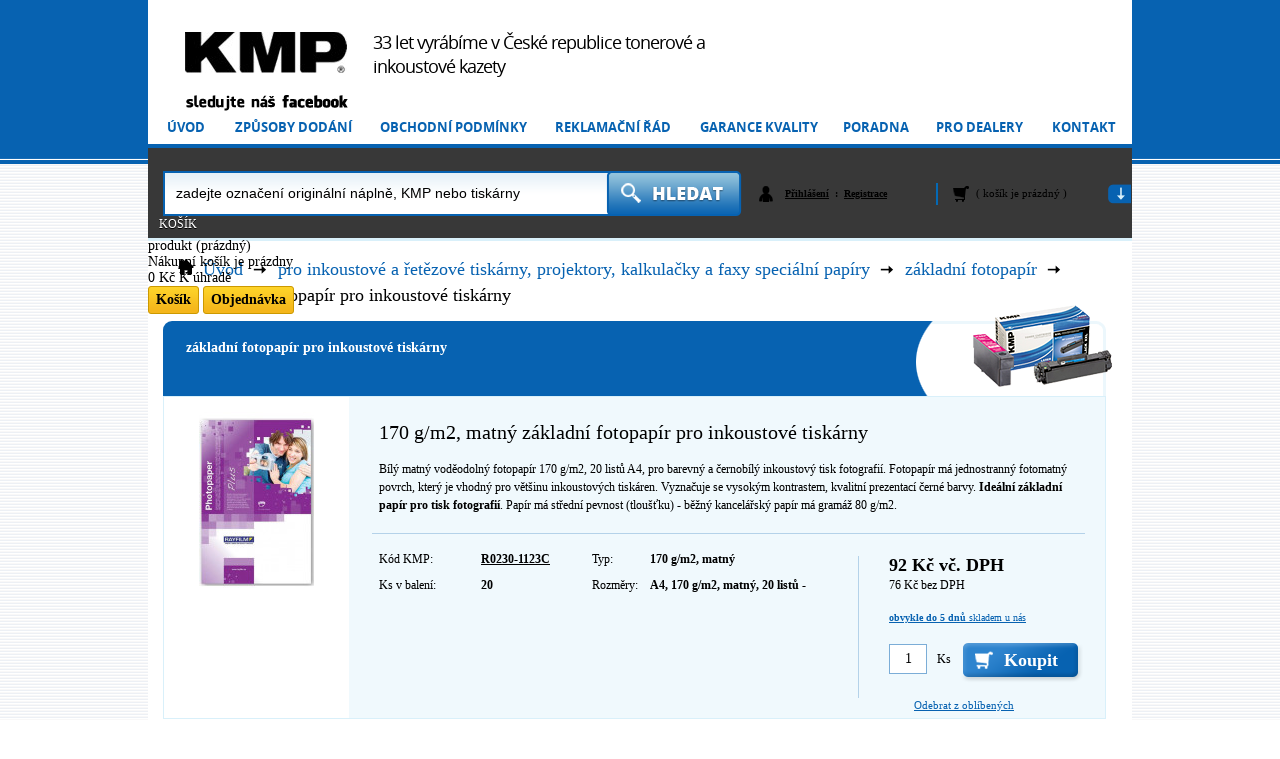

--- FILE ---
content_type: text/html; charset=utf-8
request_url: https://www.kmpshop.cz/dalsi-sortiment/zakladni-fotopapir/30348-zakladni-fotopapir-pro-inkoustove-tiskarny.html
body_size: 9260
content:

	

<!DOCTYPE html>
<html lang="cs">
<head>

    <meta charset="utf-8">

		<title>základní fotopapír pro inkoustové tiskárny</title>
		<meta name="description" content="základní fotopapír pro inkoustové tiskárny" />
		<meta name="keywords" content="základní, fotopapír, pro, inkoustové, tiskárny" />
		<meta http-equiv="Content-Type" content="application/xhtml+xml; charset=utf-8" />
		<meta http-equiv="content-language" content="cs" />
		<meta name="robots" content="index,follow" />
        <meta name="author" content="KMP Bürotechnik">
        <link rel="icon" type="image/vnd.microsoft.icon" href="/themes/kmp/img/favicon-2.ico?1642077793" />
		<link rel="shortcut icon" type="image/x-icon" href="/themes/kmp/img/favicon-2.ico?1642077793" />
		<script type="text/javascript">
			var baseDir = 'https://www.kmpshop.cz/';
			var baseUri = 'https://www.kmpshop.cz/';
			var static_token = '091618a4689e5ed5611219fc03603f00';
			var token = '091618a4689e5ed5611219fc03603f00';
			var priceDisplayPrecision = 0;
			var priceDisplayMethod = 0;
			var roundMode = 2;
		</script>

		<link href="/themes/kmp/css/global.css?26" rel="stylesheet" type="text/css" media="all" />
		<link href="/themes/kmp/css/product.css?26" rel="stylesheet" type="text/css" media="all" />
		<link href="/js/jquery/plugins/fancybox/jquery.fancybox.css?26" rel="stylesheet" type="text/css" media="all" />
		<link href="/themes/kmp/css/bootstrap.min.css?26" rel="stylesheet" type="text/css" media="all" />
		<link href="/themes/kmp/css/modules/blockcart/blockcart.css?26" rel="stylesheet" type="text/css" media="all" />
		<link href="/themes/kmp/css/modules/blockuserinfo/blockuserinfo.css?26" rel="stylesheet" type="text/css" media="all" />
		<link href="/modules/blockcms/blockcms.css?26" rel="stylesheet" type="text/css" media="all" />
		<link href="/themes/kmp/css/product_list.css?26" rel="stylesheet" type="text/css" media="all" />
		<link href="/themes/kmp/css/modules/blocksearch/blocksearch.css?26" rel="stylesheet" type="text/css" media="all" />
		<link href="/modules/favoriteproducts/favoriteproducts.css?26" rel="stylesheet" type="text/css" media="all" />
		<link href="/themes/kmp/css/modules/homefeatured/homefeatured.css?26" rel="stylesheet" type="text/css" media="all" />
		<link href="/themes/kmp/css/modules/footermodule/footermodule.css?26" rel="stylesheet" type="text/css" media="all" />
		<link href="/modules/mailalerts/mailalerts.css?26" rel="stylesheet" type="text/css" media="all" />
		<link href="/modules/unidelivery/views/css/front.css?26" rel="stylesheet" type="text/css" media="all" />
		<link href="/modules/unidelivery/views/css/jquery-slimModal.css?26" rel="stylesheet" type="text/css" media="all" />
		<link href="/modules/wncookiemanager/views/css/front_s2.css?ts=1673967958?26" rel="stylesheet" type="text/css" media="all" />
			<script type="text/javascript" src="https://www.kmpshop.cz/themes/kmp/cache/8373426266bb618ec834922446e9a4c9.js?10"></script>
			<script src="https://developers.google.com/maps/documentation/javascript/examples/markerclusterer/markerclusterer.js"></script>
                    <script async defer src="https://maps.googleapis.com/maps/api/js?key=AIzaSyD3z73caFiH__tl33SBGw5fHBjgxi8ENRs"></script>
		
	
	
	
    
    
	
</head>

	<body id="product" class="kmp   ">

	
    <div class="wrapper">

		
		<div id="page" class="container_9 clearfix">

			<!-- Header -->
			<div id="header" class="header grid_9 alpha omega">
				<div id="logo-block">
					<a class="logo" href="https://www.kmpshop.cz/" title="KMPshop.cz - český výrobce tonerových a inkoustových kazet">
						<img src="/img/logo-2.jpg?1642077793" alt="KMPshop.cz - český výrobce tonerových a inkoustových kazet" />
					</a>

											<div class="info">33 let vyrábíme v České republice tonerové a inkoustové kazety</div>
					
					
					<div id="fb-block">
						<div id="fb-root" style="clear: left"></div>

<!-- facebook like aktivní
						<script async defer crossorigin="anonymous" src="https://connect.facebook.net/cs_CZ/sdk.js#xfbml=1&version=v7.0&appId=555418468464829&autoLogAppEvents=1" nonce="ILwy1xzm"></script>
-->

						<a target="_blank" href="https://www.facebook.com/KMP.Ckyne" title="sledujte náš Facebook"><img src="https://www.kmpshop.cz/themes/kmp/img/kmp/ikony/sledujte_nas_facebook_KMP.png" alt="sledujte náš Facebook" /></a>

<!-- facebook like aktivní						
						<a style="color: black; font-family: Arial;" class="" target="_blank" href="https://www.facebook.com/KMP.Ckyne">
							Sledujte nás</a>

						<div class="fb-like" data-href="https://www.facebook.com/KMP.Ckyne" data-width="" data-layout="button" data-action="like" data-size="small" data-share="false"></div>
-->	

						</div>
					
				</div>

                


<div id="showHeurekaBadgeHere-11"></div><script type="text/javascript">
//<![CDATA[
var _hwq = _hwq || [];
    _hwq.push(['setKey', '7829BA1AF1B3365CD0596BC5B5157E61']);_hwq.push(['showWidget', '11', '36766', 'KMPshop.cz', 'kmpshop-cz']);(function() {
    var ho = document.createElement('script'); ho.type = 'text/javascript'; ho.async = true;
    ho.src = 'https://www.heureka.cz/direct/i/gjs.php?n=wdgt&sak=7829BA1AF1B3365CD0596BC5B5157E61';
    var s = document.getElementsByTagName('script')[0]; s.parentNode.insertBefore(ho, s);
})();
//]]>
</script>

                <div class="clear"></div>

                <div class="container">
                    <ul class="nav">
                        <li class="first"><a href="https://www.kmpshop.cz/">Úvod</a></li>
                        <li class="second"><a href="https://www.kmpshop.cz/text/30-zpusoby-dodani">Způsoby dodání</a></li>
                        <li class="third"><a href="https://www.kmpshop.cz/text/31-vseobecne-obchodni-podminky">Obchodní podmínky</a></li>
                        <li class="fourth"><a href="https://www.kmpshop.cz/text/32-reklamacni-rad">Reklamační řád</a></li>
                        <li class="fifth"><a href="https://www.kmpshop.cz/text/33-garance-kvality">Garance kvality</a></li>
                        <li class="sixth"><a href="//www.tisknuzapul.cz/text/20-otazky-a-odpovedi" target="_blank">Poradna</a></li>
                        <li class="seventh"><a href="https://www.kmpshop.cz/text/34-info-pro-dealery">Pro dealery</a></li>
                        
                        <li class="nineth"><a href="https://www.kmpshop.cz/text/35-kontakty">Kontakt</a></li>
                    </ul>

                    <!-- block seach mobile -->
<!-- Block search module TOP -->
<div id="search_block_top">

    <form method="get" action="https://www.kmpshop.cz/vyhledavani" id="searchbox">
            <input type="hidden" name="controller" value="search" />
            <input type="hidden" name="orderby" value="position" />
            <input type="hidden" name="orderway" value="desc" />
            <input class="search_query" type="text" id="search_query_top" name="search_query" value="zadejte označení originální náplně, KMP nebo tiskárny" defaultvalue="zadejte označení originální náplně, KMP nebo tiskárny" autocomplete="off"/>
            <input type="submit" name="submit_search" value="Hledat" class="button" />
    </form>
</div>

<div id="search_result" style="display: none;"></div>

        <script type="text/javascript">
        // <![CDATA[
        var searchUrl = 'https://www.kmpshop.cz/vyhledavani';
        var searchIdLang = '6';
        //]]>
    </script>
    
<!-- /Block search module TOP -->
<!-- Block user information module HEADER -->

<div id="kosik">
    <div id="user">
                    <a class="login" href="https://www.kmpshop.cz/muj-ucet" title="Přihlášení">Přihlášení</a>
            &nbsp;:&nbsp;
            <a href="https://www.kmpshop.cz/autentifikace?create_account=1" title="Registrace">Registrace</a>
            </div>


    <div id="header_user">
        <div id="header_nav">
            <div id="shopping_cart">
                <a href="https://www.kmpshop.cz/objednavka" title="Váš nákupní košík">
                    <span class="ajax_cart_total bold hidden">
                                            </span>

                    <span>
                        (
                        <span class="ajax_cart_quantity hidden">0</span>
                        <span class="ajax_cart_product_txt hidden">položka</span>
                        <span class="ajax_cart_product_txt_s hidden">položky</span>
                        <span class="ajax_cart_no_product">košík je prázdný</span>
                        )
                    </span>
                </a>



                

            </div>
        </div>
    </div>
</div>


<script type="text/javascript">

    $('#showcart').click(function()
    {
        $('#cartinfo').toggle();

        if ($(this).attr('src').indexOf('hover') == -1)
            $(this).attr('src', 'https://www.kmpshop.cz/themes/kmp/img/kmp/bg/header/shopping-basket_small.png');
        else
            $(this).attr('src', 'https://www.kmpshop.cz/themes/kmp/img/kmp/bg/header/shopping-basket_small.png');
    });
</script>




<!-- /Block user information module HEADER -->




<script type="text/javascript">
var CUSTOMIZE_TEXTFIELD = 1;
var customizationIdMessage = 'Přizpůsobení č.';
var removingLinkText = 'odstranit tento produkt z košíku';
var freeShippingTranslation = 'Doručení zdarma!';
var freeProductTranslation = 'Zdarma!';
var delete_txt = 'Smazat';
var img_dir = 'https://www.kmpshop.cz/themes/kmp/img/';
</script>

<!-- MODULE Block cart -->
<div id="cart_block" class="block exclusive">
	<h4>
		<a href="https://www.kmpshop.cz/objednavka">Košík</a>
				<span id="block_cart_expand" class="hidden">&nbsp;</span>
		<span id="block_cart_collapse" >&nbsp;</span>
			</h4>
	<div class="block_content">
	<!-- block summary -->
	<div id="cart_block_summary" class="collapsed">
		<span class="ajax_cart_quantity" style="display:none;">0</span>
		<span class="ajax_cart_product_txt_s" style="display:none">zboží</span>
		<span class="ajax_cart_product_txt" >produkt</span>
		<span class="ajax_cart_total" style="display:none">
					</span>
		<span class="ajax_cart_no_product" >(prázdný)</span>
	</div>
	<!-- block list of products -->
	<div id="cart_block_list" class="expanded">
			<p  id="cart_block_no_products">Nákupní košík je prázdny</p>
			
		<p id="cart-prices">
            
									<span id="cart_block_total" class="price ajax_block_cart_total">0 Kč</span>
			<span>K úhradě</span>
		</p>
				<p id="cart-buttons">
			<a href="https://www.kmpshop.cz/objednavka" class="button_small" title="Košík">Košík</a>			<a href="https://www.kmpshop.cz/objednavka" id="button_order_cart" class="exclusive" title="Objednávka"><span></span>Objednávka</a>
		</p>
	</div>
	</div>
</div>
<!-- /MODULE Block cart -->



                </div>

			</div>

			<div id="columns" class="grid_9 alpha omega clearfix">

				<!-- Center -->
				<div id="center_column" class=" grid_9">
	

	

<script type="text/javascript">
// <![CDATA[

// PrestaShop internal settings
var currencySign = 'Kč';
var currencyRate = '1';
var currencyFormat = '2';
var currencyBlank = '1';
var taxRate = 21;
var jqZoomEnabled = false;

//JS Hook
var oosHookJsCodeFunctions = new Array();

// Parameters
var id_product = '30348';
var productHasAttributes = false;
var quantitiesDisplayAllowed = true;
var quantityAvailable = -3;
var allowBuyWhenOutOfStock = true;
var availableNowValue = '';
var availableLaterValue = 'obvykle do 5 dnů';
var productPriceTaxExcluded = 76 - 0.000000;
var reduction_percent = 0;
var reduction_price = 0;
var specific_price = 0;
var product_specific_price = new Array();
	product_specific_price['0'] = '';
var specific_currency = false;
var group_reduction = '1';
var default_eco_tax = 0.000000;
var ecotaxTax_rate = 0;
var currentDate = '2026-01-19 02:29:30';
var maxQuantityToAllowDisplayOfLastQuantityMessage = 1;
var noTaxForThisProduct = false;
var displayPrice = 0;
var productReference = 'R0230-1123C';
var productAvailableForOrder = '1';
var productShowPrice = '1';
var productUnitPriceRatio = '0.000000';
var idDefaultImage = 68524;
var stock_management = 1;
		
var productPriceWithoutRedution = '91.96';
var productPrice = '91.96';

// Customizable field
var img_ps_dir = 'https://www.kmpshop.cz/img/';
var customizationFields = new Array();
		customizationFields[0] = new Array();
	customizationFields[0][0] = 'img0';
	customizationFields[0][1] = 0;

// Images
var img_prod_dir = 'https://www.kmpshop.cz/img/p/';
var combinationImages = new Array();


combinationImages[0] = new Array();
			combinationImages[0][0] = 68524;
	
// Translations
var doesntExist = 'Pro tento produkt tato kombinace neexistuje. Vyberte si jinou.';
var doesntExistNoMore = 'Tento produkt již není na skladě';
var doesntExistNoMoreBut = 's těmito vlastnostmi, ale je k dispozici v jiném provedení';
var uploading_in_progress = 'Probíhá nahrávání, čekejte...';
var fieldRequired = 'Vyplňte všechny požadované pole, pak uložte vlastní nastavení.';

	// Combinations attributes informations
	var attributesCombinations = new Array();
	//]]>
</script>


<!-- Breadcrumb -->
<div class="breadcrumb clearfix">
	<a class="home" href="https://www.kmpshop.cz/" title="zpět na hlavní stránku">Úvod</a>
			<span class="navigation-pipe" >&gt;</span>
					<a href="https://www.kmpshop.cz/14-dalsi-sortiment" title="pro inkoustov&eacute; a řetězov&eacute; tisk&aacute;rny, projektory, kalkulačky a faxy speci&aacute;ln&iacute; pap&iacute;ry">pro inkoustov&eacute; a řetězov&eacute; tisk&aacute;rny, projektory, kalkulačky a faxy speci&aacute;ln&iacute; pap&iacute;ry</a><span class="navigation-pipe">></span><a href="https://www.kmpshop.cz/dalsi-sortiment/139-zakladni-fotopapir" title="z&aacute;kladn&iacute; fotopap&iacute;r">z&aacute;kladn&iacute; fotopap&iacute;r</a><span class="navigation-pipe">></span>základní fotopapír pro inkoustové tiskárny
			</div>
<!-- /Breadcrumb -->



<div class="section detail">

<h1 class="title">
   <span class="text">
       základní fotopapír pro inkoustové tiskárny
   </span>
    <img src="https://www.kmpshop.cz/themes/kmp/img/kmp/ikony/icon1.png" alt="základní fotopapír pro inkoustové tiskárny">
</h1>



	
	
<div class="product">
    <div class="column left">
        <div class="inner">
            <div>
                                    <a class="product_image thickbox" href="https://www.kmpshop.cz/30348-68524-thickbox/zakladni-fotopapir-pro-inkoustove-tiskarny.jpg">
                    
                        <img src="https://www.kmpshop.cz/30348-68524-large/zakladni-fotopapir-pro-inkoustove-tiskarny.jpg"  title="základní fotopapír pro inkoustové tiskárny" alt="základní fotopapír pro inkoustové tiskárny"  id="bigpic" width="115" height="180" />
                    
                    </a>
                    
                <div class="flags">
                                                                                                </div>

            </div>
        </div>
    </div>
    <div class="column right">
                    <h1>170 g/m2, matný základní fotopapír pro inkoustové tiskárny</h1>
            
                <p class="description">Bílý matný voděodolný fotopapír 170 g/m2, 20 listů A4, pro barevný a černobílý inkoustový tisk fotografií. Fotopapír má jednostranný fotomatný povrch, který je vhodný pro většinu inkoustových tiskáren. Vyznačuje se vysokým kontrastem, kvalitní prezentací černé barvy. <strong>Ideální základní papír pro tisk fotografií</strong>. Papír má střední pevnost (tloušťku) - běžný kancelářský papír má gramáž 80 g/m2.</p>
        <p class="marks">

                                                                        
            
            
                    
            

        </p>
        <div class="clear"></div>
        <div class="line"></div>
        <table class="first">
            <tbody>
                                    <tr>
                        <td class="first">Kód KMP:</td>
                        <td>
                                                            <strong><a href="https://www.kmpshop.cz/dalsi-sortiment/30347-r0230-1123c-170-g-m2-matny.html">R0230-1123C</a></strong>
                                                    </td>
                    </tr>
                                                                                    <tr>
                        <td class="first">Ks v balení:</td>
                        <td><strong>20</strong></td>
                    </tr>
                                            </tbody>
        </table>
        <table class="second">
            <tbody>
                                    <tr>
                        <td class="first">Typ:</td>
                        <td><strong>170 g/m2, matný</strong></td>
                    </tr>
                                                                    <tr>
                        <td class="first">Rozměry:</td>
                        <td><strong>A4, 170 g/m2, matný, 20 listů -</strong></td>
                    </tr>
                                
                

                
                
            </tbody>
        </table>
        <div class="container">
            <p class="price">

                                                                                                
                <strong>92 Kč vč. DPH</strong><br>
                <span>76 Kč bez DPH</span>

            </p>
            <p class="availibility">

<!--
                <a class="iframe" href="https://www.kmpshop.cz/text/112-nase-sklady?&content_only=1">
                                    <b>obvykle do 5 dnů</b>
                                na skladu Praha
                    
                </a>
                <br />
-->

                <a class="iframe second_link" href="https://www.kmpshop.cz/text/112-nase-sklady?&content_only=1">
                                            <b>obvykle do 5 dnů</b>
                                        skladem u nás
                </a>
            </p>

            <form class="buy_block" action="https://www.kmpshop.cz/kosik" method="post" class="clearfix">
                <p class="hidden">
                    <input type="hidden" name="token" value="091618a4689e5ed5611219fc03603f00" />
                    <input type="hidden" name="id_product" value="30348" class="product_page_product_id" />
                    <input type="hidden" name="add" value="1" />
                    <input type="hidden" name="id_product_attribute" id="idCombination" value="" />
                </p>

                <input type="text" name="qty" class="quantity_wanted amount-input" value="1" size="2" maxlength="3"  />
                <label>Ks</label>


                                    <p class="add_to_cart">
                        <input type="submit" class="amount-submit" name="Submit" value="Koupit" />
                    </p>
                
                <div class="clear"></div>

            </form>

            


            
            <div class="link addfav passive">
                <ul class="favoriteproducts">
                
                
                    <li class="favoriteproducts_block_extra_added">
                        Odebrat z oblíbených
                    </li>
                    <li class="favoriteproducts_block_extra_removed">
                        Přidat do oblíbených
                    </li>
                </ul>
            </div>


        </div>
    </div>
    <div class="clear"></div>
</div>



    




            
<div class="product">
    <div class="column left">
        <div class="inner">
            <div>
                                    <a class="product_image thickbox" href="https://www.kmpshop.cz/30344-68520-thickbox/zakladni-fotopapir-pro-inkoustove-tiskarny.jpg">
                    
                        <img src="https://www.kmpshop.cz/30344-68520-large/zakladni-fotopapir-pro-inkoustove-tiskarny.jpg"  title="základní fotopapír pro inkoustové tiskárny" alt="základní fotopapír pro inkoustové tiskárny"  id="bigpic" width="115" height="180" />
                    
                    </a>
                    
                <div class="flags">
                                                                                                </div>

            </div>
        </div>
    </div>
    <div class="column right">
                    <h2>170 g/m2, matný základní fotopapír pro inkoustové tiskárny</h2>
            
                <p class="description">Bílý matný voděodolný fotopapír 170 g/m2, 70 listů 10 x 15 cm, pro barevný a černobílý inkoustový tisk fotografií. Fotopapír má jednostranný fotomatný povrch, který je vhodný pro většinu inkoustových tiskáren. Vyznačuje se vysokým kontrastem, kvalitní prezentací černé barvy. <strong>Ideální základní papír pro tisk fotografií</strong>. Papír má střední pevnost (tloušťku) - běžný kancelářský papír má gramáž 80 g/m2.</p>
        <p class="marks">

                                                                        
            
            
                    
            

        </p>
        <div class="clear"></div>
        <div class="line"></div>
        <table class="first">
            <tbody>
                                    <tr>
                        <td class="first">Kód KMP:</td>
                        <td>
                                                            <strong><a href="https://www.kmpshop.cz/dalsi-sortiment/30343-r0230-10x1570-170-g-m2-matny.html">R0230-10X1570</a></strong>
                                                    </td>
                    </tr>
                                                                                    <tr>
                        <td class="first">Ks v balení:</td>
                        <td><strong>70</strong></td>
                    </tr>
                                            </tbody>
        </table>
        <table class="second">
            <tbody>
                                    <tr>
                        <td class="first">Typ:</td>
                        <td><strong>170 g/m2, matný</strong></td>
                    </tr>
                                                                    <tr>
                        <td class="first">Rozměry:</td>
                        <td><strong>10 x 15, 170 g/m2, matný, 70 listů -</strong></td>
                    </tr>
                                
                

                
                
            </tbody>
        </table>
        <div class="container">
            <p class="price">

                                                                                                
                <strong>96 Kč vč. DPH</strong><br>
                <span>79 Kč bez DPH</span>

            </p>
            <p class="availibility">

<!--
                <a class="iframe" href="https://www.kmpshop.cz/text/112-nase-sklady?&content_only=1">
                                    <b>obvykle do 5 dnů</b>
                                na skladu Praha
                    
                </a>
                <br />
-->

                <a class="iframe second_link" href="https://www.kmpshop.cz/text/112-nase-sklady?&content_only=1">
                                            <b>obvykle do 5 dnů</b>
                                        skladem u nás
                </a>
            </p>

            <form class="buy_block" action="https://www.kmpshop.cz/kosik" method="post" class="clearfix">
                <p class="hidden">
                    <input type="hidden" name="token" value="091618a4689e5ed5611219fc03603f00" />
                    <input type="hidden" name="id_product" value="30344" class="product_page_product_id" />
                    <input type="hidden" name="add" value="1" />
                    <input type="hidden" name="id_product_attribute" id="idCombination" value="" />
                </p>

                <input type="text" name="qty" class="quantity_wanted amount-input" value="1" size="2" maxlength="3"  />
                <label>Ks</label>


                                    <p class="add_to_cart">
                        <input type="submit" class="amount-submit" name="Submit" value="Koupit" />
                    </p>
                
                <div class="clear"></div>

            </form>

            


            
            <div class="link addfav passive">
                <ul class="favoriteproducts">
                
                
                    <li class="favoriteproducts_block_extra_added">
                        Odebrat z oblíbených
                    </li>
                    <li class="favoriteproducts_block_extra_removed">
                        Přidat do oblíbených
                    </li>
                </ul>
            </div>


        </div>
    </div>
    <div class="clear"></div>
</div>



    
            
<div class="product">
    <div class="column left">
        <div class="inner">
            <div>
                                    <a class="product_image thickbox" href="https://www.kmpshop.cz/30346-68522-thickbox/zakladni-fotopapir-pro-inkoustove-tiskarny.jpg">
                    
                        <img src="https://www.kmpshop.cz/30346-68522-large/zakladni-fotopapir-pro-inkoustove-tiskarny.jpg"  title="základní fotopapír pro inkoustové tiskárny" alt="základní fotopapír pro inkoustové tiskárny"  id="bigpic" width="115" height="180" />
                    
                    </a>
                    
                <div class="flags">
                                                                                                </div>

            </div>
        </div>
    </div>
    <div class="column right">
                    <h2>120 g/m2, matný základní fotopapír pro inkoustové tiskárny</h2>
            
                <p class="description">Bílý matný voděodolný fotopapír 120 g/m2, 20 listů A4, pro barevný a černobílý inkoustový tisk fotografií. Fotopapír má jednostranný fotomatný povrch, který je vhodný pro většinu inkoustových tiskáren. Vyznačuje se vysokým kontrastem, kvalitní prezentací černé barvy. <strong>Ideální základní papír pro tisk fotografií</strong>. Papír má nižší pevnost (tloušťku) - běžný kancelářský papír má gramáž 80 g/m2.</p>
        <p class="marks">

                                                                        
            
            
                    
            

        </p>
        <div class="clear"></div>
        <div class="line"></div>
        <table class="first">
            <tbody>
                                    <tr>
                        <td class="first">Kód KMP:</td>
                        <td>
                                                            <strong><a href="https://www.kmpshop.cz/dalsi-sortiment/30345-r0231-1123c-120-g-m2-matny.html">R0231-1123C</a></strong>
                                                    </td>
                    </tr>
                                                                                    <tr>
                        <td class="first">Ks v balení:</td>
                        <td><strong>20</strong></td>
                    </tr>
                                            </tbody>
        </table>
        <table class="second">
            <tbody>
                                    <tr>
                        <td class="first">Typ:</td>
                        <td><strong>120 g/m2, matný</strong></td>
                    </tr>
                                                                    <tr>
                        <td class="first">Rozměry:</td>
                        <td><strong>A4, 120 g/m2, matný, 20 listů - </strong></td>
                    </tr>
                                
                

                
                
            </tbody>
        </table>
        <div class="container">
            <p class="price">

                                                                                                
                <strong>77 Kč vč. DPH</strong><br>
                <span>64 Kč bez DPH</span>

            </p>
            <p class="availibility">

<!--
                <a class="iframe" href="https://www.kmpshop.cz/text/112-nase-sklady?&content_only=1">
                                    <b>obvykle do 5 dnů</b>
                                na skladu Praha
                    
                </a>
                <br />
-->

                <a class="iframe second_link" href="https://www.kmpshop.cz/text/112-nase-sklady?&content_only=1">
                                            <b>obvykle do 5 dnů</b>
                                        skladem u nás
                </a>
            </p>

            <form class="buy_block" action="https://www.kmpshop.cz/kosik" method="post" class="clearfix">
                <p class="hidden">
                    <input type="hidden" name="token" value="091618a4689e5ed5611219fc03603f00" />
                    <input type="hidden" name="id_product" value="30346" class="product_page_product_id" />
                    <input type="hidden" name="add" value="1" />
                    <input type="hidden" name="id_product_attribute" id="idCombination" value="" />
                </p>

                <input type="text" name="qty" class="quantity_wanted amount-input" value="1" size="2" maxlength="3"  />
                <label>Ks</label>


                                    <p class="add_to_cart">
                        <input type="submit" class="amount-submit" name="Submit" value="Koupit" />
                    </p>
                
                <div class="clear"></div>

            </form>

            


            
            <div class="link addfav passive">
                <ul class="favoriteproducts">
                
                
                    <li class="favoriteproducts_block_extra_added">
                        Odebrat z oblíbených
                    </li>
                    <li class="favoriteproducts_block_extra_removed">
                        Přidat do oblíbených
                    </li>
                </ul>
            </div>


        </div>
    </div>
    <div class="clear"></div>
</div>



    
            
<div class="product">
    <div class="column left">
        <div class="inner">
            <div>
                                    <a class="product_image thickbox" href="https://www.kmpshop.cz/30354-68530-thickbox/zakladni-fotopapir-pro-inkoustove-tiskarny.jpg">
                    
                        <img src="https://www.kmpshop.cz/30354-68530-large/zakladni-fotopapir-pro-inkoustove-tiskarny.jpg"  title="základní fotopapír pro inkoustové tiskárny" alt="základní fotopapír pro inkoustové tiskárny"  id="bigpic" width="115" height="180" />
                    
                    </a>
                    
                <div class="flags">
                                                                                                </div>

            </div>
        </div>
    </div>
    <div class="column right">
                    <h2>200 g/m2, lesklý základní fotopapír pro inkoustové tiskárny</h2>
            
                <p class="description">Bílý lesklý voděodolný fotopapír 200 g/m2, 50 listů 10 x 15 cm, pro barevný a černobílý inkoustový tisk fotografií. Fotopapír má jednostranný fotolesklý povrch, který je vhodný pro většinu inkoustových tiskáren. Vyznačuje se vysokým kontrastem, kvalitní prezentací černé barvy. <strong>Ideální základní papír pro tisk fotografií</strong>. Papír má vyšší pevnost (tloušťku) - běžný kancelářský papír má gramáž 80 g/m2.</p>
        <p class="marks">

                                                                        
            
            
                    
            

        </p>
        <div class="clear"></div>
        <div class="line"></div>
        <table class="first">
            <tbody>
                                    <tr>
                        <td class="first">Kód KMP:</td>
                        <td>
                                                            <strong><a href="https://www.kmpshop.cz/dalsi-sortiment/30353-r0215-10x15b-200-g-m2-leskly.html">R0215-10X15B</a></strong>
                                                    </td>
                    </tr>
                                                                                    <tr>
                        <td class="first">Ks v balení:</td>
                        <td><strong>50</strong></td>
                    </tr>
                                            </tbody>
        </table>
        <table class="second">
            <tbody>
                                    <tr>
                        <td class="first">Typ:</td>
                        <td><strong>200 g/m2, lesklý</strong></td>
                    </tr>
                                                                    <tr>
                        <td class="first">Rozměry:</td>
                        <td><strong>10 x 15, 200 g/m2, lesklý, 50 listů - </strong></td>
                    </tr>
                                
                

                
                
            </tbody>
        </table>
        <div class="container">
            <p class="price">

                                                                                                
                <strong>121 Kč vč. DPH</strong><br>
                <span>100 Kč bez DPH</span>

            </p>
            <p class="availibility">

<!--
                <a class="iframe" href="https://www.kmpshop.cz/text/112-nase-sklady?&content_only=1">
                                    <b>obvykle do 5 dnů</b>
                                na skladu Praha
                    
                </a>
                <br />
-->

                <a class="iframe second_link" href="https://www.kmpshop.cz/text/112-nase-sklady?&content_only=1">
                                            <b>obvykle do 5 dnů</b>
                                        skladem u nás
                </a>
            </p>

            <form class="buy_block" action="https://www.kmpshop.cz/kosik" method="post" class="clearfix">
                <p class="hidden">
                    <input type="hidden" name="token" value="091618a4689e5ed5611219fc03603f00" />
                    <input type="hidden" name="id_product" value="30354" class="product_page_product_id" />
                    <input type="hidden" name="add" value="1" />
                    <input type="hidden" name="id_product_attribute" id="idCombination" value="" />
                </p>

                <input type="text" name="qty" class="quantity_wanted amount-input" value="1" size="2" maxlength="3"  />
                <label>Ks</label>


                                    <p class="add_to_cart">
                        <input type="submit" class="amount-submit" name="Submit" value="Koupit" />
                    </p>
                
                <div class="clear"></div>

            </form>

            


            
            <div class="link addfav passive">
                <ul class="favoriteproducts">
                
                
                    <li class="favoriteproducts_block_extra_added">
                        Odebrat z oblíbených
                    </li>
                    <li class="favoriteproducts_block_extra_removed">
                        Přidat do oblíbených
                    </li>
                </ul>
            </div>


        </div>
    </div>
    <div class="clear"></div>
</div>



    
            
<div class="product">
    <div class="column left">
        <div class="inner">
            <div>
                                    <a class="product_image thickbox" href="https://www.kmpshop.cz/30360-68536-thickbox/zakladni-fotopapir-pro-inkoustove-tiskarny.jpg">
                    
                        <img src="https://www.kmpshop.cz/30360-68536-large/zakladni-fotopapir-pro-inkoustove-tiskarny.jpg"  title="základní fotopapír pro inkoustové tiskárny" alt="základní fotopapír pro inkoustové tiskárny"  id="bigpic" width="115" height="180" />
                    
                    </a>
                    
                <div class="flags">
                                                                                                </div>

            </div>
        </div>
    </div>
    <div class="column right">
                    <h2>200 g/m2, lesklý základní fotopapír pro inkoustové tiskárny</h2>
            
                <p class="description">Bílý lesklý voděodolný fotopapír 200 g/m2, 50 listů A4, pro barevný a černobílý inkoustový tisk fotografií. Fotopapír má jednostranný fotolesklý povrch, který je vhodný pro většinu inkoustových tiskáren. Vyznačuje se vysokým kontrastem, kvalitní prezentací černé barvy. <strong>Ideální základní papír pro tisk fotografií</strong>. Papír má vyšší pevnost (tloušťku) - běžný kancelářský papír má gramáž 80 g/m2.</p>
        <p class="marks">

                                                                        
            
            
                    
            

        </p>
        <div class="clear"></div>
        <div class="line"></div>
        <table class="first">
            <tbody>
                                    <tr>
                        <td class="first">Kód KMP:</td>
                        <td>
                                                            <strong><a href="https://www.kmpshop.cz/dalsi-sortiment/30359-r0215-1123b-200-g-m2-leskly.html">R0215-1123B</a></strong>
                                                    </td>
                    </tr>
                                                                                    <tr>
                        <td class="first">Ks v balení:</td>
                        <td><strong>50</strong></td>
                    </tr>
                                            </tbody>
        </table>
        <table class="second">
            <tbody>
                                    <tr>
                        <td class="first">Typ:</td>
                        <td><strong>200 g/m2, lesklý</strong></td>
                    </tr>
                                                                    <tr>
                        <td class="first">Rozměry:</td>
                        <td><strong>A4, 200 g/m2, lesklý, 50 listů -</strong></td>
                    </tr>
                                
                

                
                
            </tbody>
        </table>
        <div class="container">
            <p class="price">

                                                                                                
                <strong>350 Kč vč. DPH</strong><br>
                <span>289 Kč bez DPH</span>

            </p>
            <p class="availibility">

<!--
                <a class="iframe" href="https://www.kmpshop.cz/text/112-nase-sklady?&content_only=1">
                                    <b>5 ks</b>
                                    na skladu Praha
                    
                </a>
                <br />
-->

                <a class="iframe second_link" href="https://www.kmpshop.cz/text/112-nase-sklady?&content_only=1">
                                            <b>do 48 hodin</b>
                                        skladem u nás
                </a>
            </p>

            <form class="buy_block" action="https://www.kmpshop.cz/kosik" method="post" class="clearfix">
                <p class="hidden">
                    <input type="hidden" name="token" value="091618a4689e5ed5611219fc03603f00" />
                    <input type="hidden" name="id_product" value="30360" class="product_page_product_id" />
                    <input type="hidden" name="add" value="1" />
                    <input type="hidden" name="id_product_attribute" id="idCombination" value="" />
                </p>

                <input type="text" name="qty" class="quantity_wanted amount-input" value="1" size="2" maxlength="3"  />
                <label>Ks</label>


                                    <p class="add_to_cart">
                        <input type="submit" class="amount-submit" name="Submit" value="Koupit" />
                    </p>
                
                <div class="clear"></div>

            </form>

            


            
            <div class="link addfav passive">
                <ul class="favoriteproducts">
                
                
                    <li class="favoriteproducts_block_extra_added">
                        Odebrat z oblíbených
                    </li>
                    <li class="favoriteproducts_block_extra_removed">
                        Přidat do oblíbených
                    </li>
                </ul>
            </div>


        </div>
    </div>
    <div class="clear"></div>
</div>



    
            
<div class="product">
    <div class="column left">
        <div class="inner">
            <div>
                                    <a class="product_image thickbox" href="https://www.kmpshop.cz/30352-68528-thickbox/zakladni-fotopapir-pro-inkoustove-tiskarny.jpg">
                    
                        <img src="https://www.kmpshop.cz/30352-68528-large/zakladni-fotopapir-pro-inkoustove-tiskarny.jpg"  title="základní fotopapír pro inkoustové tiskárny" alt="základní fotopapír pro inkoustové tiskárny"  id="bigpic" width="115" height="180" />
                    
                    </a>
                    
                <div class="flags">
                                                                                                </div>

            </div>
        </div>
    </div>
    <div class="column right">
                    <h2>170 g/m2, matný základní fotopapír pro inkoustové tiskárny</h2>
            
                <p class="description">Bílý matný voděodolný fotopapír 170 g/m2, 100 listů A4, pro barevný a černobílý inkoustový tisk fotografií. Fotopapír má jednostranný fotomatný povrch, který je vhodný pro většinu inkoustových tiskáren. Vyznačuje se vysokým kontrastem, kvalitní prezentací černé barvy. <strong>Ideální základní papír pro tisk fotografií</strong>. Papír má střední pevnost (tloušťku) - běžný kancelářský papír má gramáž 80 g/m2.</p>
        <p class="marks">

                                                                        
            
            
                    
            

        </p>
        <div class="clear"></div>
        <div class="line"></div>
        <table class="first">
            <tbody>
                                    <tr>
                        <td class="first">Kód KMP:</td>
                        <td>
                                                            <strong><a href="https://www.kmpshop.cz/dalsi-sortiment/30351-r0230-1123a-170-g-m2-matny.html">R0230-1123A</a></strong>
                                                    </td>
                    </tr>
                                                                                    <tr>
                        <td class="first">Ks v balení:</td>
                        <td><strong>100</strong></td>
                    </tr>
                                            </tbody>
        </table>
        <table class="second">
            <tbody>
                                    <tr>
                        <td class="first">Typ:</td>
                        <td><strong>170 g/m2, matný</strong></td>
                    </tr>
                                                                    <tr>
                        <td class="first">Rozměry:</td>
                        <td><strong>A4, 170 g/m2, matný, 100 listů -</strong></td>
                    </tr>
                                
                

                
                
            </tbody>
        </table>
        <div class="container">
            <p class="price">

                                                                                                
                <strong>363 Kč vč. DPH</strong><br>
                <span>300 Kč bez DPH</span>

            </p>
            <p class="availibility">

<!--
                <a class="iframe" href="https://www.kmpshop.cz/text/112-nase-sklady?&content_only=1">
                                    <b>1 ks</b>
                                    na skladu Praha
                    
                </a>
                <br />
-->

                <a class="iframe second_link" href="https://www.kmpshop.cz/text/112-nase-sklady?&content_only=1">
                                            <b>do 48 hodin</b>
                                        skladem u nás
                </a>
            </p>

            <form class="buy_block" action="https://www.kmpshop.cz/kosik" method="post" class="clearfix">
                <p class="hidden">
                    <input type="hidden" name="token" value="091618a4689e5ed5611219fc03603f00" />
                    <input type="hidden" name="id_product" value="30352" class="product_page_product_id" />
                    <input type="hidden" name="add" value="1" />
                    <input type="hidden" name="id_product_attribute" id="idCombination" value="" />
                </p>

                <input type="text" name="qty" class="quantity_wanted amount-input" value="1" size="2" maxlength="3"  />
                <label>Ks</label>


                                    <p class="add_to_cart">
                        <input type="submit" class="amount-submit" name="Submit" value="Koupit" />
                    </p>
                
                <div class="clear"></div>

            </form>

            


            
            <div class="link addfav passive">
                <ul class="favoriteproducts">
                
                
                    <li class="favoriteproducts_block_extra_added">
                        Odebrat z oblíbených
                    </li>
                    <li class="favoriteproducts_block_extra_removed">
                        Přidat do oblíbených
                    </li>
                </ul>
            </div>


        </div>
    </div>
    <div class="clear"></div>
</div>



    
            
<div class="product">
    <div class="column left">
        <div class="inner">
            <div>
                                    <a class="product_image thickbox" href="https://www.kmpshop.cz/30358-68534-thickbox/zakladni-fotopapir-pro-inkoustove-tiskarny.jpg">
                    
                        <img src="https://www.kmpshop.cz/30358-68534-large/zakladni-fotopapir-pro-inkoustove-tiskarny.jpg"  title="základní fotopapír pro inkoustové tiskárny" alt="základní fotopapír pro inkoustové tiskárny"  id="bigpic" width="115" height="180" />
                    
                    </a>
                    
                <div class="flags">
                                                                                                </div>

            </div>
        </div>
    </div>
    <div class="column right">
                    <h2>170 g/m2, lesklý základní fotopapír pro inkoustové tiskárny</h2>
            
                <p class="description">Bílý lesklý voděodolný fotopapír 170 g/m2, 10 listů A4, pro barevný a černobílý inkoustový tisk fotografií. Fotopapír má jednostranný fotolesklý povrch, který je vhodný pro většinu inkoustových tiskáren. Vyznačuje se vysokým kontrastem, kvalitní prezentací černé barvy. <strong>Ideální základní papír pro tisk fotografií</strong>. Papír má střední pevnost (tloušťku) - běžný kancelářský papír má gramáž 80 g/m2.</p>
        <p class="marks">

                                                                        
            
            
                    
            

        </p>
        <div class="clear"></div>
        <div class="line"></div>
        <table class="first">
            <tbody>
                                    <tr>
                        <td class="first">Kód KMP:</td>
                        <td>
                                                            <strong><a href="https://www.kmpshop.cz/dalsi-sortiment/30357-r0216-1123g-170-g-m2-leskly.html">R0216-1123G</a></strong>
                                                    </td>
                    </tr>
                                                                                    <tr>
                        <td class="first">Ks v balení:</td>
                        <td><strong>10</strong></td>
                    </tr>
                                            </tbody>
        </table>
        <table class="second">
            <tbody>
                                    <tr>
                        <td class="first">Typ:</td>
                        <td><strong>170 g/m2, lesklý</strong></td>
                    </tr>
                                                                    <tr>
                        <td class="first">Rozměry:</td>
                        <td><strong>A4, 170 g/m2, lesklý, 10 listů -</strong></td>
                    </tr>
                                
                

                
                
            </tbody>
        </table>
        <div class="container">
            <p class="price">

                                                                                                
                <strong>80 Kč vč. DPH</strong><br>
                <span>66 Kč bez DPH</span>

            </p>
            <p class="availibility">

<!--
                <a class="iframe" href="https://www.kmpshop.cz/text/112-nase-sklady?&content_only=1">
                                    <b>4 ks</b>
                                    na skladu Praha
                    
                </a>
                <br />
-->

                <a class="iframe second_link" href="https://www.kmpshop.cz/text/112-nase-sklady?&content_only=1">
                                            <b>do 48 hodin</b>
                                        skladem u nás
                </a>
            </p>

            <form class="buy_block" action="https://www.kmpshop.cz/kosik" method="post" class="clearfix">
                <p class="hidden">
                    <input type="hidden" name="token" value="091618a4689e5ed5611219fc03603f00" />
                    <input type="hidden" name="id_product" value="30358" class="product_page_product_id" />
                    <input type="hidden" name="add" value="1" />
                    <input type="hidden" name="id_product_attribute" id="idCombination" value="" />
                </p>

                <input type="text" name="qty" class="quantity_wanted amount-input" value="1" size="2" maxlength="3"  />
                <label>Ks</label>


                                    <p class="add_to_cart">
                        <input type="submit" class="amount-submit" name="Submit" value="Koupit" />
                    </p>
                
                <div class="clear"></div>

            </form>

            


            
            <div class="link addfav passive">
                <ul class="favoriteproducts">
                
                
                    <li class="favoriteproducts_block_extra_added">
                        Odebrat z oblíbených
                    </li>
                    <li class="favoriteproducts_block_extra_removed">
                        Přidat do oblíbených
                    </li>
                </ul>
            </div>


        </div>
    </div>
    <div class="clear"></div>
</div>



    
            
<div class="product">
    <div class="column left">
        <div class="inner">
            <div>
                                    <a class="product_image thickbox" href="https://www.kmpshop.cz/30356-68532-thickbox/zakladni-fotopapir-pro-inkoustove-tiskarny.jpg">
                    
                        <img src="https://www.kmpshop.cz/30356-68532-large/zakladni-fotopapir-pro-inkoustove-tiskarny.jpg"  title="základní fotopapír pro inkoustové tiskárny" alt="základní fotopapír pro inkoustové tiskárny"  id="bigpic" width="115" height="180" />
                    
                    </a>
                    
                <div class="flags">
                                                                                                </div>

            </div>
        </div>
    </div>
    <div class="column right">
                    <h2>200 g/m2, lesklý základní fotopapír pro inkoustové tiskárny</h2>
            
                <p class="description">Bílý lesklý voděodolný fotopapír 200 g/m2, 10 listů A4, pro barevný a černobílý inkoustový tisk fotografií. Fotopapír má jednostranný fotolesklý povrch, který je vhodný pro většinu inkoustových tiskáren. Vyznačuje se vysokým kontrastem, kvalitní prezentací černé barvy. <strong>Ideální základní papír pro tisk fotografií</strong>. Papír má vyšší pevnost (tloušťku) - běžný kancelářský papír má gramáž 80 g/m2.</p>
        <p class="marks">

                                                                        
            
            
                    
            

        </p>
        <div class="clear"></div>
        <div class="line"></div>
        <table class="first">
            <tbody>
                                    <tr>
                        <td class="first">Kód KMP:</td>
                        <td>
                                                            <strong><a href="https://www.kmpshop.cz/dalsi-sortiment/30355-r0215-1123g-200-g-m2-leskly.html">R0215-1123G</a></strong>
                                                    </td>
                    </tr>
                                                                                    <tr>
                        <td class="first">Ks v balení:</td>
                        <td><strong>10</strong></td>
                    </tr>
                                            </tbody>
        </table>
        <table class="second">
            <tbody>
                                    <tr>
                        <td class="first">Typ:</td>
                        <td><strong>200 g/m2, lesklý</strong></td>
                    </tr>
                                                                    <tr>
                        <td class="first">Rozměry:</td>
                        <td><strong>A4, 200 g/m2, lesklý, 10 listů -</strong></td>
                    </tr>
                                
                

                
                
            </tbody>
        </table>
        <div class="container">
            <p class="price">

                                                                                                
                <strong>91 Kč vč. DPH</strong><br>
                <span>75 Kč bez DPH</span>

            </p>
            <p class="availibility">

<!--
                <a class="iframe" href="https://www.kmpshop.cz/text/112-nase-sklady?&content_only=1">
                                    <b>obvykle do 5 dnů</b>
                                na skladu Praha
                    
                </a>
                <br />
-->

                <a class="iframe second_link" href="https://www.kmpshop.cz/text/112-nase-sklady?&content_only=1">
                                            <b>obvykle do 5 dnů</b>
                                        skladem u nás
                </a>
            </p>

            <form class="buy_block" action="https://www.kmpshop.cz/kosik" method="post" class="clearfix">
                <p class="hidden">
                    <input type="hidden" name="token" value="091618a4689e5ed5611219fc03603f00" />
                    <input type="hidden" name="id_product" value="30356" class="product_page_product_id" />
                    <input type="hidden" name="add" value="1" />
                    <input type="hidden" name="id_product_attribute" id="idCombination" value="" />
                </p>

                <input type="text" name="qty" class="quantity_wanted amount-input" value="1" size="2" maxlength="3"  />
                <label>Ks</label>


                                    <p class="add_to_cart">
                        <input type="submit" class="amount-submit" name="Submit" value="Koupit" />
                    </p>
                
                <div class="clear"></div>

            </form>

            


            
            <div class="link addfav passive">
                <ul class="favoriteproducts">
                
                
                    <li class="favoriteproducts_block_extra_added">
                        Odebrat z oblíbených
                    </li>
                    <li class="favoriteproducts_block_extra_removed">
                        Přidat do oblíbených
                    </li>
                </ul>
            </div>


        </div>
    </div>
    <div class="clear"></div>
</div>



    
            
<div class="product">
    <div class="column left">
        <div class="inner">
            <div>
                                    <a class="product_image thickbox" href="https://www.kmpshop.cz/30350-68526-thickbox/zakladni-fotopapir-pro-inkoustove-tiskarny.jpg">
                    
                        <img src="https://www.kmpshop.cz/30350-68526-large/zakladni-fotopapir-pro-inkoustove-tiskarny.jpg"  title="základní fotopapír pro inkoustové tiskárny" alt="základní fotopapír pro inkoustové tiskárny"  id="bigpic" width="115" height="180" />
                    
                    </a>
                    
                <div class="flags">
                                                                                                </div>

            </div>
        </div>
    </div>
    <div class="column right">
                    <h2>120 g/m2, matný základní fotopapír pro inkoustové tiskárny</h2>
            
                <p class="description">Bílý matný voděodolný fotopapír 120 g/m2, 100 listů A4, pro barevný a černobílý inkoustový tisk fotografií. Fotopapír má jednostranný fotomatný povrch, který je vhodný pro většinu inkoustových tiskáren. Vyznačuje se vysokým kontrastem, kvalitní prezentací černé barvy. <strong>Ideální základní papír pro tisk fotografií</strong>. Papír má nižší pevnost (tloušťku) - běžný kancelářský papír má gramáž 80 g/m2.</p>
        <p class="marks">

                                                                        
            
            
                    
            

        </p>
        <div class="clear"></div>
        <div class="line"></div>
        <table class="first">
            <tbody>
                                    <tr>
                        <td class="first">Kód KMP:</td>
                        <td>
                                                            <strong><a href="https://www.kmpshop.cz/dalsi-sortiment/30349-r0231-1123a-120-g-m2-matny.html">R0231-1123A</a></strong>
                                                    </td>
                    </tr>
                                                                                    <tr>
                        <td class="first">Ks v balení:</td>
                        <td><strong>100</strong></td>
                    </tr>
                                            </tbody>
        </table>
        <table class="second">
            <tbody>
                                    <tr>
                        <td class="first">Typ:</td>
                        <td><strong>120 g/m2, matný</strong></td>
                    </tr>
                                                                    <tr>
                        <td class="first">Rozměry:</td>
                        <td><strong>A4, 120 g/m2, matný, 100 listů - </strong></td>
                    </tr>
                                
                

                
                
            </tbody>
        </table>
        <div class="container">
            <p class="price">

                                                                                                
                <strong>269 Kč vč. DPH</strong><br>
                <span>222 Kč bez DPH</span>

            </p>
            <p class="availibility">

<!--
                <a class="iframe" href="https://www.kmpshop.cz/text/112-nase-sklady?&content_only=1">
                                    <b>obvykle do 5 dnů</b>
                                na skladu Praha
                    
                </a>
                <br />
-->

                <a class="iframe second_link" href="https://www.kmpshop.cz/text/112-nase-sklady?&content_only=1">
                                            <b>obvykle do 5 dnů</b>
                                        skladem u nás
                </a>
            </p>

            <form class="buy_block" action="https://www.kmpshop.cz/kosik" method="post" class="clearfix">
                <p class="hidden">
                    <input type="hidden" name="token" value="091618a4689e5ed5611219fc03603f00" />
                    <input type="hidden" name="id_product" value="30350" class="product_page_product_id" />
                    <input type="hidden" name="add" value="1" />
                    <input type="hidden" name="id_product_attribute" id="idCombination" value="" />
                </p>

                <input type="text" name="qty" class="quantity_wanted amount-input" value="1" size="2" maxlength="3"  />
                <label>Ks</label>


                                    <p class="add_to_cart">
                        <input type="submit" class="amount-submit" name="Submit" value="Koupit" />
                    </p>
                
                <div class="clear"></div>

            </form>

            


            
            <div class="link addfav passive">
                <ul class="favoriteproducts">
                
                
                    <li class="favoriteproducts_block_extra_added">
                        Odebrat z oblíbených
                    </li>
                    <li class="favoriteproducts_block_extra_removed">
                        Přidat do oblíbených
                    </li>
                </ul>
            </div>


        </div>
    </div>
    <div class="clear"></div>
</div>



    
            
<div class="product">
    <div class="column left">
        <div class="inner">
            <div>
                                    <a class="product_image thickbox" href="https://www.kmpshop.cz/30362-68538-thickbox/zakladni-fotopapir-pro-inkoustove-tiskarny.jpg">
                    
                        <img src="https://www.kmpshop.cz/30362-68538-large/zakladni-fotopapir-pro-inkoustove-tiskarny.jpg"  title="základní fotopapír pro inkoustové tiskárny" alt="základní fotopapír pro inkoustové tiskárny"  id="bigpic" width="115" height="180" />
                    
                    </a>
                    
                <div class="flags">
                                                                                                </div>

            </div>
        </div>
    </div>
    <div class="column right">
                    <h2>170 g/m2, lesklý základní fotopapír pro inkoustové tiskárny</h2>
            
                <p class="description">Bílý lesklý voděodolný fotopapír 170 g/m2, 50 listů A4, pro barevný a černobílý inkoustový tisk fotografií. Fotopapír má jednostranný fotolesklý povrch, který je vhodný pro většinu inkoustových tiskáren. Vyznačuje se vysokým kontrastem, kvalitní prezentací černé barvy. <strong>Ideální základní papír pro tisk fotografií</strong>. Papír má střední pevnost (tloušťku) - běžný kancelářský papír má gramáž 80 g/m2.</p>
        <p class="marks">

                                                                        
            
            
                    
            

        </p>
        <div class="clear"></div>
        <div class="line"></div>
        <table class="first">
            <tbody>
                                    <tr>
                        <td class="first">Kód KMP:</td>
                        <td>
                                                            <strong><a href="https://www.kmpshop.cz/dalsi-sortiment/30361-r0216-1123b-170-g-m2-leskly.html">R0216-1123B</a></strong>
                                                    </td>
                    </tr>
                                                                                    <tr>
                        <td class="first">Ks v balení:</td>
                        <td><strong>50</strong></td>
                    </tr>
                                            </tbody>
        </table>
        <table class="second">
            <tbody>
                                    <tr>
                        <td class="first">Typ:</td>
                        <td><strong>170 g/m2, lesklý</strong></td>
                    </tr>
                                                                    <tr>
                        <td class="first">Rozměry:</td>
                        <td><strong>A4, 170 g/m2, lesklý, 50 listů -</strong></td>
                    </tr>
                                
                

                
                
            </tbody>
        </table>
        <div class="container">
            <p class="price">

                                                                                                
                <strong>334 Kč vč. DPH</strong><br>
                <span>276 Kč bez DPH</span>

            </p>
            <p class="availibility">

<!--
                <a class="iframe" href="https://www.kmpshop.cz/text/112-nase-sklady?&content_only=1">
                                    <b>4 ks</b>
                                    na skladu Praha
                    
                </a>
                <br />
-->

                <a class="iframe second_link" href="https://www.kmpshop.cz/text/112-nase-sklady?&content_only=1">
                                            <b>do 48 hodin</b>
                                        skladem u nás
                </a>
            </p>

            <form class="buy_block" action="https://www.kmpshop.cz/kosik" method="post" class="clearfix">
                <p class="hidden">
                    <input type="hidden" name="token" value="091618a4689e5ed5611219fc03603f00" />
                    <input type="hidden" name="id_product" value="30362" class="product_page_product_id" />
                    <input type="hidden" name="add" value="1" />
                    <input type="hidden" name="id_product_attribute" id="idCombination" value="" />
                </p>

                <input type="text" name="qty" class="quantity_wanted amount-input" value="1" size="2" maxlength="3"  />
                <label>Ks</label>


                                    <p class="add_to_cart">
                        <input type="submit" class="amount-submit" name="Submit" value="Koupit" />
                    </p>
                
                <div class="clear"></div>

            </form>

            


            
            <div class="link addfav passive">
                <ul class="favoriteproducts">
                
                
                    <li class="favoriteproducts_block_extra_added">
                        Odebrat z oblíbených
                    </li>
                    <li class="favoriteproducts_block_extra_removed">
                        Přidat do oblíbených
                    </li>
                </ul>
            </div>


        </div>
    </div>
    <div class="clear"></div>
</div>



    
            
<div class="product">
    <div class="column left">
        <div class="inner">
            <div>
                                    <a class="product_image thickbox" href="https://www.kmpshop.cz/30364-68540-thickbox/profesionalni-fotopapir-pro-inkoustove-tiskarny.jpg">
                    
                        <img src="https://www.kmpshop.cz/30364-68540-large/profesionalni-fotopapir-pro-inkoustove-tiskarny.jpg"  title="profesionální fotopapír pro inkoustové tiskárny" alt="profesionální fotopapír pro inkoustové tiskárny"  id="bigpic" width="115" height="180" />
                    
                    </a>
                    
                <div class="flags">
                                                                                                </div>

            </div>
        </div>
    </div>
    <div class="column right">
                    <h2>260 g/m2, vysoce lesklý profesionální fotopapír pro inkoustové tiskárny</h2>
            
                <p class="description">Profesionální bílý jednostranný fotopapír 260 g/m2, 50 listů 10 x 15 cm, s nanoporózní vysoce lesklou povrchovou úpravu, která zaručuje dokonalý výtisk ze všech typů fotografických inkoustových tiskáren. Fotopapír má Lab hodnoty 96, 0, -3. <strong>Tento papír dokáže plně využít schopností fototiskáren</strong>. Papír má vysokou pevnost (tloušťku) - běžný kancelářský papír má gramáž 80 g/m2.</p>
        <p class="marks">

                                                                        
            
            
                    
            

        </p>
        <div class="clear"></div>
        <div class="line"></div>
        <table class="first">
            <tbody>
                                    <tr>
                        <td class="first">Kód KMP:</td>
                        <td>
                                                            <strong><a href="https://www.kmpshop.cz/dalsi-sortiment/30363-r0212-10x15b-260-g-m2-vysoce-leskly.html">R0212-10X15B</a></strong>
                                                    </td>
                    </tr>
                                                                                    <tr>
                        <td class="first">Ks v balení:</td>
                        <td><strong>50</strong></td>
                    </tr>
                                            </tbody>
        </table>
        <table class="second">
            <tbody>
                                    <tr>
                        <td class="first">Typ:</td>
                        <td><strong>260 g/m2, vysoce lesklý</strong></td>
                    </tr>
                                                                    <tr>
                        <td class="first">Rozměry:</td>
                        <td><strong>10 x 15, 260 g/m2, vysoce lesklý, 50 listů -</strong></td>
                    </tr>
                                
                

                
                
            </tbody>
        </table>
        <div class="container">
            <p class="price">

                                                                                                
                <strong>175 Kč vč. DPH</strong><br>
                <span>145 Kč bez DPH</span>

            </p>
            <p class="availibility">

<!--
                <a class="iframe" href="https://www.kmpshop.cz/text/112-nase-sklady?&content_only=1">
                                    <b>obvykle do 5 dnů</b>
                                na skladu Praha
                    
                </a>
                <br />
-->

                <a class="iframe second_link" href="https://www.kmpshop.cz/text/112-nase-sklady?&content_only=1">
                                            <b>obvykle do 5 dnů</b>
                                        skladem u nás
                </a>
            </p>

            <form class="buy_block" action="https://www.kmpshop.cz/kosik" method="post" class="clearfix">
                <p class="hidden">
                    <input type="hidden" name="token" value="091618a4689e5ed5611219fc03603f00" />
                    <input type="hidden" name="id_product" value="30364" class="product_page_product_id" />
                    <input type="hidden" name="add" value="1" />
                    <input type="hidden" name="id_product_attribute" id="idCombination" value="" />
                </p>

                <input type="text" name="qty" class="quantity_wanted amount-input" value="1" size="2" maxlength="3"  />
                <label>Ks</label>


                                    <p class="add_to_cart">
                        <input type="submit" class="amount-submit" name="Submit" value="Koupit" />
                    </p>
                
                <div class="clear"></div>

            </form>

            


            
            <div class="link addfav passive">
                <ul class="favoriteproducts">
                
                
                    <li class="favoriteproducts_block_extra_added">
                        Odebrat z oblíbených
                    </li>
                    <li class="favoriteproducts_block_extra_removed">
                        Přidat do oblíbených
                    </li>
                </ul>
            </div>


        </div>
    </div>
    <div class="clear"></div>
</div>



    
            
<div class="product">
    <div class="column left">
        <div class="inner">
            <div>
                                    <a class="product_image thickbox" href="https://www.kmpshop.cz/30366-68542-thickbox/profesionalni-fotopapir-pro-inkoustove-tiskarny.jpg">
                    
                        <img src="https://www.kmpshop.cz/30366-68542-large/profesionalni-fotopapir-pro-inkoustove-tiskarny.jpg"  title="profesionální fotopapír pro inkoustové tiskárny" alt="profesionální fotopapír pro inkoustové tiskárny"  id="bigpic" width="115" height="180" />
                    
                    </a>
                    
                <div class="flags">
                                                                                                </div>

            </div>
        </div>
    </div>
    <div class="column right">
                    <h2>260 g/m2, vysoce lesklý profesionální fotopapír pro inkoustové tiskárny</h2>
            
                <p class="description">Profesionální bílý jednostranný fotopapír 260 g/m2, 10 listů A4, s nanoporózní vysoce lesklou povrchovou úpravu, která zaručuje dokonalý výtisk ze všech typů fotografických inkoustových tiskáren. Fotopapír má Lab hodnoty 96, 0, -3. <strong>Tento papír dokáže plně využít schopností fototiskáren</strong>. Papír má vysokou pevnost (tloušťku) - běžný kancelářský papír má gramáž 80 g/m2.</p>
        <p class="marks">

                                                                        
            
            
                    
            

        </p>
        <div class="clear"></div>
        <div class="line"></div>
        <table class="first">
            <tbody>
                                    <tr>
                        <td class="first">Kód KMP:</td>
                        <td>
                                                            <strong><a href="https://www.kmpshop.cz/dalsi-sortiment/30365-r0212-1123g-260-g-m2-vysoce-leskly.html">R0212-1123G</a></strong>
                                                    </td>
                    </tr>
                                                                                    <tr>
                        <td class="first">Ks v balení:</td>
                        <td><strong>10</strong></td>
                    </tr>
                                            </tbody>
        </table>
        <table class="second">
            <tbody>
                                    <tr>
                        <td class="first">Typ:</td>
                        <td><strong>260 g/m2, vysoce lesklý</strong></td>
                    </tr>
                                                                    <tr>
                        <td class="first">Rozměry:</td>
                        <td><strong>A4, 260 g/m2, vysoce lesklý, 10 listů -</strong></td>
                    </tr>
                                
                

                
                
            </tbody>
        </table>
        <div class="container">
            <p class="price">

                                                                                                
                <strong>143 Kč vč. DPH</strong><br>
                <span>118 Kč bez DPH</span>

            </p>
            <p class="availibility">

<!--
                <a class="iframe" href="https://www.kmpshop.cz/text/112-nase-sklady?&content_only=1">
                                    <b>obvykle do 5 dnů</b>
                                na skladu Praha
                    
                </a>
                <br />
-->

                <a class="iframe second_link" href="https://www.kmpshop.cz/text/112-nase-sklady?&content_only=1">
                                            <b>obvykle do 5 dnů</b>
                                        skladem u nás
                </a>
            </p>

            <form class="buy_block" action="https://www.kmpshop.cz/kosik" method="post" class="clearfix">
                <p class="hidden">
                    <input type="hidden" name="token" value="091618a4689e5ed5611219fc03603f00" />
                    <input type="hidden" name="id_product" value="30366" class="product_page_product_id" />
                    <input type="hidden" name="add" value="1" />
                    <input type="hidden" name="id_product_attribute" id="idCombination" value="" />
                </p>

                <input type="text" name="qty" class="quantity_wanted amount-input" value="1" size="2" maxlength="3"  />
                <label>Ks</label>


                                    <p class="add_to_cart">
                        <input type="submit" class="amount-submit" name="Submit" value="Koupit" />
                    </p>
                
                <div class="clear"></div>

            </form>

            


            
            <div class="link addfav passive">
                <ul class="favoriteproducts">
                
                
                    <li class="favoriteproducts_block_extra_added">
                        Odebrat z oblíbených
                    </li>
                    <li class="favoriteproducts_block_extra_removed">
                        Přidat do oblíbených
                    </li>
                </ul>
            </div>


        </div>
    </div>
    <div class="clear"></div>
</div>



    
            
<div class="product">
    <div class="column left">
        <div class="inner">
            <div>
                                    <a class="product_image thickbox" href="https://www.kmpshop.cz/30368-68544-thickbox/profesionalni-fotopapir-pro-inkoustove-tiskarny.jpg">
                    
                        <img src="https://www.kmpshop.cz/30368-68544-large/profesionalni-fotopapir-pro-inkoustove-tiskarny.jpg"  title="profesionální fotopapír pro inkoustové tiskárny" alt="profesionální fotopapír pro inkoustové tiskárny"  id="bigpic" width="115" height="180" />
                    
                    </a>
                    
                <div class="flags">
                                                                                                </div>

            </div>
        </div>
    </div>
    <div class="column right">
                    <h2>260 g/m2, vysoce lesklý profesionální fotopapír pro inkoustové tiskárny</h2>
            
                <p class="description">Profesionální bílý jednostranný fotopapír 260 g/m2, 50 listů A4, s nanoporózní vysoce lesklou povrchovou úpravu, která zaručuje dokonalý výtisk ze všech typů fotografických inkoustových tiskáren. Fotopapír má Lab hodnoty 96, 0, -3. <strong>Tento papír dokáže plně využít schopností fototiskáren</strong>. Papír má vysokou pevnost (tloušťku) - běžný kancelářský papír má gramáž 80 g/m2.</p>
        <p class="marks">

                                                                        
            
            
                    
            

        </p>
        <div class="clear"></div>
        <div class="line"></div>
        <table class="first">
            <tbody>
                                    <tr>
                        <td class="first">Kód KMP:</td>
                        <td>
                                                            <strong><a href="https://www.kmpshop.cz/dalsi-sortiment/30367-r0212-1123b-260-g-m2-vysoce-leskly.html">R0212-1123B</a></strong>
                                                    </td>
                    </tr>
                                                                                    <tr>
                        <td class="first">Ks v balení:</td>
                        <td><strong>50</strong></td>
                    </tr>
                                            </tbody>
        </table>
        <table class="second">
            <tbody>
                                    <tr>
                        <td class="first">Typ:</td>
                        <td><strong>260 g/m2, vysoce lesklý</strong></td>
                    </tr>
                                                                    <tr>
                        <td class="first">Rozměry:</td>
                        <td><strong>A4, 260 g/m2, vysoce lesklý, 50 listů -</strong></td>
                    </tr>
                                
                

                
                
            </tbody>
        </table>
        <div class="container">
            <p class="price">

                                                                                                
                <strong>613 Kč vč. DPH</strong><br>
                <span>507 Kč bez DPH</span>

            </p>
            <p class="availibility">

<!--
                <a class="iframe" href="https://www.kmpshop.cz/text/112-nase-sklady?&content_only=1">
                                    <b>obvykle do 5 dnů</b>
                                na skladu Praha
                    
                </a>
                <br />
-->

                <a class="iframe second_link" href="https://www.kmpshop.cz/text/112-nase-sklady?&content_only=1">
                                            <b>obvykle do 5 dnů</b>
                                        skladem u nás
                </a>
            </p>

            <form class="buy_block" action="https://www.kmpshop.cz/kosik" method="post" class="clearfix">
                <p class="hidden">
                    <input type="hidden" name="token" value="091618a4689e5ed5611219fc03603f00" />
                    <input type="hidden" name="id_product" value="30368" class="product_page_product_id" />
                    <input type="hidden" name="add" value="1" />
                    <input type="hidden" name="id_product_attribute" id="idCombination" value="" />
                </p>

                <input type="text" name="qty" class="quantity_wanted amount-input" value="1" size="2" maxlength="3"  />
                <label>Ks</label>


                                    <p class="add_to_cart">
                        <input type="submit" class="amount-submit" name="Submit" value="Koupit" />
                    </p>
                
                <div class="clear"></div>

            </form>

            


            
            <div class="link addfav passive">
                <ul class="favoriteproducts">
                
                
                    <li class="favoriteproducts_block_extra_added">
                        Odebrat z oblíbených
                    </li>
                    <li class="favoriteproducts_block_extra_removed">
                        Přidat do oblíbených
                    </li>
                </ul>
            </div>


        </div>
    </div>
    <div class="clear"></div>
</div>



    
            
<div class="product">
    <div class="column left">
        <div class="inner">
            <div>
                                    <a class="product_image thickbox" href="https://www.kmpshop.cz/30369-68545-thickbox/profesionalni-fotopapir-pro-inkoustove-tiskarny.jpg">
                    
                        <img src="https://www.kmpshop.cz/30369-68545-large/profesionalni-fotopapir-pro-inkoustove-tiskarny.jpg"  title="profesionální fotopapír pro inkoustové tiskárny" alt="profesionální fotopapír pro inkoustové tiskárny"  id="bigpic" width="115" height="180" />
                    
                    </a>
                    
                <div class="flags">
                                                                                    <a href="#" rel="popover" data-content="Splňujeme požadavky pro systémy environmentálního managementu v rámci politiky životního prostředí." data-original-title="ISO 14001 2004"><img src="https://www.kmpshop.cz/themes/kmp/img/resco/ico_iso_14001.png" class="detail-label" alt="ISO 14001 2004"/></a>
                                                                <a href="#" rel="popover" data-content="Splňujeme požadavky pro systém řízení kvality." data-original-title="ISO 9001 2008"><img src="https://www.kmpshop.cz/themes/kmp/img/resco/ico_iso_9001.png" class="detail-label" alt="ISO 9001 2008"/></a>
                                    </div>

            </div>
        </div>
    </div>
    <div class="column right">
                    <h2>280 g/m2, lesklý profesionální fotopapír pro inkoustové tiskárny</h2>
            
                <p class="description">Prémiový bílý lesklý voděodolný jednostranný fotopapír 280 g/m2, 20 listů 10 x 15 cm, s <strong>obrovských rozlišením 5760 DPI pro tisk fotografií v maximální možné kvalitě</strong>. Díky tomuto fotopapíru <strong>využijete na maximum rozslišení fototiskárny</strong>, ale i fotografie z běžné tiskárny budou na tomto fotopapíru vypadat lépe - ostřeji s výraznějším a jemnějším podáním barev.  Papír má velmi vysokou pevnost (tloušťku) - 3,5 x vetší, než běžný kancelářský papír s gramáží 80 g/m2.</p>
        <p class="marks">

                                                                        
            
            
                    
            

        </p>
        <div class="clear"></div>
        <div class="line"></div>
        <table class="first">
            <tbody>
                                    <tr>
                        <td class="first">Kód KMP:</td>
                        <td>
                                                            <strong><a href="https://www.kmpshop.cz/dalsi-sortiment/10739-pt58-280-g-m2-leskly.html">PT58</a></strong>
                                                    </td>
                    </tr>
                                                                                    <tr>
                        <td class="first">Ks v balení:</td>
                        <td><strong>20</strong></td>
                    </tr>
                                            </tbody>
        </table>
        <table class="second">
            <tbody>
                                    <tr>
                        <td class="first">Typ:</td>
                        <td><strong>280 g/m2, lesklý</strong></td>
                    </tr>
                                                                    <tr>
                        <td class="first">Rozměry:</td>
                        <td><strong>10 x 15, 280 g/m2, lesklý, 20 listů - </strong></td>
                    </tr>
                                
                

                                <tr>
                    <td class="first">Gruppe:</td>
                    <td><strong>80525,0200</strong></td>
                </tr>
                
                
            </tbody>
        </table>
        <div class="container">
            <p class="price">

                                                                                                
                <strong>61 Kč vč. DPH</strong><br>
                <span>50 Kč bez DPH</span>

            </p>
            <p class="availibility">

<!--
                <a class="iframe" href="https://www.kmpshop.cz/text/112-nase-sklady?&content_only=1">
                                    <b>4 ks</b>
                                    na skladu Praha
                    
                </a>
                <br />
-->

                <a class="iframe second_link" href="https://www.kmpshop.cz/text/112-nase-sklady?&content_only=1">
                                            <b>25 ks</b>
                                        skladem u nás
                </a>
            </p>

            <form class="buy_block" action="https://www.kmpshop.cz/kosik" method="post" class="clearfix">
                <p class="hidden">
                    <input type="hidden" name="token" value="091618a4689e5ed5611219fc03603f00" />
                    <input type="hidden" name="id_product" value="30369" class="product_page_product_id" />
                    <input type="hidden" name="add" value="1" />
                    <input type="hidden" name="id_product_attribute" id="idCombination" value="" />
                </p>

                <input type="text" name="qty" class="quantity_wanted amount-input" value="1" size="2" maxlength="3"  />
                <label>Ks</label>


                                    <p class="add_to_cart">
                        <input type="submit" class="amount-submit" name="Submit" value="Koupit" />
                    </p>
                
                <div class="clear"></div>

            </form>

            


            
            <div class="link addfav passive">
                <ul class="favoriteproducts">
                
                
                    <li class="favoriteproducts_block_extra_added">
                        Odebrat z oblíbených
                    </li>
                    <li class="favoriteproducts_block_extra_removed">
                        Přidat do oblíbených
                    </li>
                </ul>
            </div>


        </div>
    </div>
    <div class="clear"></div>
</div>



    
    








</div>



	
						</div>

<!-- Right -->
                

			</div>

<!-- Footer -->
			<div id="footer" class="grid_9 alpha omega clearfix">
				<form class="wncookie-container" action="" method="POST">
    <div class="wncookie-popup">
        <span class="wncookie-close"></span>
        <p class="wntitle">Aby web fungoval jak má (souhlas s cookies)</p>
        <p>Pro co nejlepší zážitek z nakupování - aby fungovalo vyhledávání, abychom si pamatovali co máte v košíku, abychom vás neobtěžovali nesouvisející reklamou a aby jste se nemuseli pokaždé přihlašovat.</p>
        <p>Proto od Vás potřebujeme souhlas se zpracováním souborů cookies, tj. malých souborů, které se dočasně ukládají ve vašem prohlížeči. Děkujeme, že nám ho dáte a pomůžete nám web zlepšovat. Budeme se k vašim datům chovat slušně.</p>
        <section class="btn-area">
            <span class="wncookie-more">podrobné nastavení</span>
            <span class="wncookie-submit">Přijmout vše</span>
        </section>
        <section class="wncookie-details">
            <span class="wntitle2">Jednotlivé souhlasy</span>
            <section class="wncookie-detail">
                <span class="wnbase">
                    <span>
                        <b>Technické</b> - aby naše stránky fungovaly, přihlášení, košík
                    </span>
                    <span class="text-green">Vždy aktivní</span>
                </span>
            </section>
            <section class="wncookie-detail">
                <span class="wnbase">
                    <span>
                        <b>Statistické</b> - abychom věděli co na webu děláte a co zlepšit
                    </span>
                    <span class="wncookie-switch">
                        <input type="checkbox" name="wnc[statistic]" value="1" checked="checked">
                        <i></i>
                    </span>
                </span>
            </section>
            
            <section class="wncookie-detail">
                <span class="wnbase">
                    <span>
                        <b>Marketingové</b> - abychom vás neobtěžovali nerelevantní reklamou
                    </span>

                    <span class="wncookie-switch">
                        <input type="checkbox" name="wnc[marketing]" value="1" checked="checked">
                        <i></i>
                    </span>
                </span>
            </section>
            <section class="btn-area">
                <span class="wncookie-submit-less">Potvrdit výběr</span>
                <span class="wncookie-submit">Přijmout vše</span>
            </section>
        </section>
    </div>
    <button type="submit" name="wncSubmitAll" class="hidden"></button>
    <button type="submit" name="wncSubmit" class="hidden"></button>
</form>
							</div>

        <div id="foot" class="grid_9 alpha omega clearfix">
            Copyright © 2026, KMP Bürotechnik s r.o. |
            <a href="https://www.kmpshop.cz/text/31-vseobecne-obchodni-podminky" title="Obchodní podmínky">Obchodní podmínky</a> |
	    <a href="https://www.kmpshop.cz/text/36-ochrana-osobnich-udaju-a-cookies" title="Zásady ochrany osobních údajů a cookies">Zásady ochrany osobních údajů a cookies</a> |
        			<a href="javascript:void(0)" class="openWnCookie">Nastavení souborů cookies |</a>
		            <a href="//www.kmp.cz" target="_blank" title="KMP Česká republika">KMP Česká republika</a> |
            <a href="//www.kmp.com" target="_blank" title="Holding KMP">Holding KMP</a> |
			
        </div>


		</div>

        </div>

        
            

			

			
	
	

	</body>
</html>



--- FILE ---
content_type: text/css
request_url: https://www.kmpshop.cz/themes/kmp/css/global.css?26
body_size: 17064
content:
/* ##################################################################################################
	PRESTASHOP CSS
################################################################################################## */

@charset "utf-8";

@import url("grid_prestashop.css");


@font-face {
    font-family: 'open_sansregular';
    src: url('../fonts/opensans-regular-webfont.eot');
    src: url('../fonts/opensans-regular-webfont.eot?#iefix') format('embedded-opentype'), url('../fonts/opensans-regular-webfont.woff') format('woff'), url('../fonts/opensans-regular-webfont.ttf') format('truetype');
    font-weight: normal;
    font-style: normal;
}

@font-face {
    font-family: 'OpenSansBold';
    src: url('../fonts/OpenSans-Bold-webfont.eot');
    src: url('../fonts/OpenSans-Bold-webfont.eot?#iefix') format('embedded-opentype'), url('../fonts/OpenSans-Bold-webfont.woff') format('woff'), url('../fonts/OpenSans-Bold-webfont.ttf') format('truetype');
    font-weight: normal;
    font-style: normal;
}


/* ****************************************************************************
		reset
**************************************************************************** */
html{color:#000;background:#FFF;}
body,div,dl,dt,dd,ul,ol,li,h1,h2,h3,h4,h5,h6,pre,code,form,fieldset,legend,input,button,textarea,p,blockquote,th,td{margin:0;padding:0}
table{border-collapse:collapse;border-spacing:0}
fieldset,img{border:0}
address,caption,cite,code,dfn,em,th,var,optgroup{font-style:inherit;font-weight:inherit}
del,ins{text-decoration:none}
caption,th{text-align:left}
h1,h2,h3,h4,h5,h6{font-size:100%}
q:before,q:after{content:''}
abbr,acronym{border:0;font-variant:normal}
sup{vertical-align:baseline}
sub{vertical-align:baseline}
legend{color:#000}
input,button,textarea,select,optgroup,option{font-family:inherit;font-size:inherit;font-style:inherit;font-weight:inherit}
input,button,textarea,select{font-size:100%}

input:focus{outline:none}

.bold {font-weight: bold;}
.small {font-size: 70%;}

.fl{float:left}
.fr{float:right}
.cb{clear:both}
.nobull{list-style:none}
.arrlist{list-style-image:url(../img/resco/arrow.png);margin-left:15px;}
.small{font-size:70%}
.bold{font-weight:bold}
.rfc{float:right;background:url(../img/resco/rfcico.png) no-repeat center center;width:24px;height:28px;display:block}
.ititle{float:left;display:block;height:28px}
.ar{text-align:right}


a {cursor:pointer}

.clearfix:before,
.clearfix:after {
	content: ".";
	display: block;
	height: 0;
	overflow: hidden
}
.clearfix:after {clear: both}
.clearfix {zoom: 1}



/**** KMP style ****/


* {
    padding: 0;
    margin: 0;
}

ul {
    list-style: none;
}

a,
a:hover {
    text-decoration: none;
}

h1,
h2,
h3,
h4,
h5,
h6 {
    font-size: 100%;
    font-weight: 400;
}

/*
strong {
    font-weight: 600;
}
*/

img {
    display: block;
}

img,
input,
textarea,
button {
    border: 0;
}

input,
textarea {
    outline: 0;
}

button {
    cursor: pointer;
}

button::-moz-focus-inner {
    padding: 0;
    border: 0;
}

.noScreen {
    display: none;
}

.clear {
    clear: both;
}

.kmp {
    background: url(../img/kmp/bg/body.png) repeat;
    font: 16px/1em "Verdana";
    text-align: left;
}

.kmp.nobg {
    background: none;
}


.wrapper {
    background: url(../img/kmp/bg/wrapper.png) repeat-x;
}

#page {
    background-color: #fff;
    text-align: left;
    width: 984px;
    margin-right: auto;
    margin-left: auto;
    font-size: 14px;
}


/* ************************************************************************************************
		struture
************************************************************************************************ */
#page {}
	#header {z-index:10}
	#columns {z-index:1}
		#left_column {}
		#center_column {}
		#right_column {}
	#footer {}



/* positionnement ****************************************************************************** */
.hidden {display:none}
.f_right {float:right}
p.center {text-align:center}
.clearBoth {clear:both}

/* title *************************************************************************************** */



input:focus {
    outline: none
}

a img {
    border: 0
}

textarea {
    overflow: auto;
}

.upp {
    text-transform: uppercase
}

.w12 {
    font-size: 12px
}

.w14 {
    font-size: 14px
}

.w18 {
    font-size: 18px
}

.w16 {
    font-size: 16px
}

.cnt h3, .kosik-cnt h3, .account_creation h3 {
    color: #0762B1;
    font-weight: bold;
    font-size: 16px;
    margin-bottom: 28px;
}

p.lostPassword a {
    font-size: 11px;
    color: #000;
}

.content{width:974px;margin-left:10px;}
.trounded{width:100%;background:url(../img/resco/rtop.png) no-repeat;height:10px;padding:0}
.brounded{width:100%;background:url(../img/resco/rbottom.png) no-repeat;height:10px}
.brounded-side{width:100%;background:url(../img/resco/rbottom-side.png) no-repeat;height:10px}
.cnt{padding:0 1px;background:url(../img/resco/cbg.png) repeat-y;}
.contentbox{-margin-top:25px}
.inner{padding:25px;clear:both}
.innerpart{padding:25px;width:588px;float:left;margin-left:1px}
.side{width:282px;float:right;background:#f8fbfd;padding:25px;border-left:1px solid #e6f0f7}
.content li{padding:10px 0}


.heading {position:relative;color:white;padding-top:35px;}
.heading .hc{position:absolute;left:-10px;height:48px;top:0}
.heading .hh2{height:48px;background:url(../img/resco/hleft.png) #009eef no-repeat;line-height:48px;padding-left:25px;float:left;padding-right:25px;font-size:16px;padding-top:0}
.heading .hh2s{height:48px;background:url(../img/resco/hleft.png) #009eef no-repeat;line-height:48px;padding-left:25px;float:left;padding-right:25px;font-size:14px;padding-top:0}
.heading h1.hh2{font-size:20px}
.heading .hh2a{height:48px;width:8px;background:url(../img/resco/hh2a.png) no-repeat;float:left;font-size:14px;}
.heading .down{background:url(../img/resco/down.png) no-repeat 25px bottom;height:11px;margin-left:1px;border-top:1px solid #b8d5ea;height:23px}
.heading-side{background:url(../img/resco/csbg.png) no-repeat -1px 0}



.hide-left-column #left_column {display:none}
.hide-left-column #center_column {width:757px}

/* text **************************************************************************************** */


.warning {
	margin: 5px 15px 10px 25px;
	padding:10px;
	border:1px solid #e6db55;
	font-size:13px;
	background:#ffffe0;
}
.success {
    margin: 5px 15px 10px 25px;
	padding:10px;
	border:1px solid #5cff74;
	font-size:13px;
	background: #d3ffab
}
.error {
    margin: 5px 15px 10px 25px;
	padding:10px;
	border:1px solid #990000;
	font-size:13px;
	background:#ffcccc
}
.error ol {margin-left:20px}
.error p.lnk {
	margin-top:0px;
	padding:0;
	font-size:11px
}

.error p, .success p, .warning p {
    margin: 0;
    padding: 0;
}

.error li, .success li, .warning li {
    margin: 0;
    padding: 0;
    line-height: 20px;
    font-size: 15px;
}

.error p, .success p, .warning p {
    line-height: 20px;
    font-size: 15px;
}


.required {color:#990000}



/*buttons ************************************************************************************** */
input.button_mini, input.button_small, input.button, input.button_large,
input.button_mini_disabled, input.button_small_disabled, input.button_disabled, input.button_large_disabled,
input.exclusive_mini, input.exclusive_small, input.exclusive, input.exclusive_large,
input.exclusive_mini_disabled, input.exclusive_small_disabled, input.exclusive_disabled, input.exclusive_large_disabled,
a.button_mini, a.button_small, a.button, a.button_large,
a.exclusive_mini, a.exclusive_small, a.exclusive, a.exclusive_large,
span.button_mini, span.button_small, span.button, span.button_large,
span.exclusive_mini, span.exclusive_small, span.exclusive, span.exclusive_large, span.exclusive_large_disabled {
	position:relative;
	display:inline-block;
	padding:5px 7px;
	border:1px solid #cc9900;
	-moz-border-radius: 3px;
	-webkit-border-radius: 3px;
	border-radius: 3px;
	font-weight:bold;
	color:#000;
	background:url(../img/bg_bt.gif) repeat-x 0 0 #f4b61b;
	cursor: pointer;
}
*:first-child+html input.button_mini, *:first-child+html input.button_small, *:first-child+html input.button, *:first-child+html input.button_large,
*:first-child+html input.button_mini_disabled, *:first-child+html input.button_small_disabled, *:first-child+html input.button_disabled, *:first-child+html input.button_large_disabled,
*:first-child+html input.exclusive_mini, *:first-child+html input.exclusive_small, *:first-child+html input.exclusive, *:first-child+html input.exclusive_large,
*:first-child+html input.exclusive_mini_disabled, *:first-child+html input.exclusive_small_disabled, *:first-child+html input.exclusive_disabled, *:first-child+html input.exclusive_large_disabled {
	border:none
}


/* input button */
input.button_mini, input.button_small, input.button, input.button_large,
input.button_mini_disabled, input.button_small_disabled, input.button_disabled, input.button_large_disabled,
input.exclusive_mini, input.exclusive_small, input.exclusive, input.exclusive_large,
input.exclusive_mini_disabled, input.exclusive_small_disabled, input.exclusive_disabled, input.exclusive_large_disabled {
	/*padding-bottom: 2px*/
}

/* disabled button */
input.button_mini_disabled, input.button_small_disabled, input.button_disabled, input.button_large_disabled,
input.exclusive_mini_disabled, input.exclusive_small_disabled, input.exclusive_disabled, input.exclusive_large_disabled,
span.button_mini, span.button_small, span.button, span.button_large,
span.exclusive_mini, span.exclusive_small, span.exclusive, span.exclusive_large, span.exclusive_large_disabled {
	/*background-position: left -36px;
	cursor: default;
	color: #888!important*/
}

/* exclusive button */
input.exclusive_mini, input.exclusive_small, input.exclusive, input.exclusive_large,
input.exclusive_mini_disabled, input.exclusive_small_disabled, input.exclusive_disabled, input.exclusive_large_disabled,
a.exclusive_mini, a.exclusive_small, a.exclusive, a.exclusive_large,
span.exclusive_mini, span.exclusive_small, span.exclusive, span.exclusive_large, span.exclusive_large_disabled {
	/*color: white!important*/
}

/* exclusive disabled button */
input.exclusive_mini_disabled, input.exclusive_small_disabled, input.exclusive_disabled, input.exclusive_large_disabled, span.exclusive_mini, span.exclusive_small, span.exclusive, span.exclusive_large {
	/*color: #488c40!important*/
}

/* hover button */
input.button_mini:hover, input.button_small:hover, input.button:hover, input.button_large:hover,
input.exclusive_mini:hover, input.exclusive_small:hover, input.exclusive:hover, input.exclusive_large:hover,
a.button_mini:hover, a.button_small:hover, a.button:hover, a.button_large:hover,
a.exclusive_mini:hover, a.exclusive_small:hover, a.exclusive:hover, a.exclusive_large:hover {
	text-decoration:none;
	background-position: left -50px
}

/* exclusive hover button */
input.exclusive_mini:hover, input.exclusive_small:hover, input.exclusive:hover, input.exclusive_large:hover, a.exclusive_mini:hover, a.exclusive_small:hover, a.exclusive:hover, a.exclusive_large:hover {
	/*color: white!important*/
}

/* active button */
input.button_mini:active, input.button_small:active, input.button:active, input.button_large:active,
input.exclusive_mini:active, input.exclusive_small:active, input.exclusive:active, input.exclusive_large:active,
a.button_mini:active, a.button_small:active, a.button:active, a.button_large:active,
a.exclusive_mini:active, a.exclusive_small:active, a.exclusive:active, a.exclusive_large:active {
	background-position: left -100px
}

/* classic buttons */
input.button_mini, input.button_mini_disabled, input.exclusive_mini, input.exclusive_mini_disabled, a.button_mini, a.exclusive_mini, span.button_mini, span.exclusive_mini {
	/*width: 30px;
	background-image: url('../img/button-mini.png')*/
}
input.button_small, input.button_small_disabled, input.exclusive_small, input.exclusive_small_disabled, a.button_small, a.exclusive_small, span.button_small, span.exclusive_small {
	/*width: 60px;
	background-image: url('../img/button-small.png')*/
}
input.button_disabled, input.exclusive_disabled, span.exclusive {
	border:1px solid #ccc;
	color:#999;
	background:url(../img/bg_bt_2.gif) repeat-x 0 0 #f4b61b;
	cursor:default;
}
input.button_large, input.button_large_disabled, input.exclusive_large, input.exclusive_large_disabled, a.button_large, a.exclusive_large, span.button_large, span.exclusive_large, span.exclusive_large_disabled {
	/*width: 180px;
	background-image: url('../img/button-large.png')*/
}

/* exclusive button */
/*input.exclusive, input.exclusive_disabled, a.exclusive, span.exclusive { background-image: url('../img/button-medium_exclusive.png') }
input.exclusive_mini, input.exclusive_mini_disabled, a.exclusive_mini, span.exclusive_mini { background-image: url('../img/button-mini_exclusive.gif') }
input.exclusive_small, input.exclusive_small_disabled, a.exclusive_small, span.exclusive_small { background-image: url('../img/button-small_exclusive.gif') }
input.exclusive_large, input.exclusive_large_disabled, a.exclusive_large, span.exclusive_large, span.exclusive_large_disabled { background-image: url('../img/button-large_exclusive.gif') }*/

/* form **************************************************************************************** */
form.std fieldset {
	margin:20px 0;
	border:1px solid #ccc
}

/* table *************************************************************************************** */
table.std,
table.table_block {
	margin-bottom:20px;
	width:100%;
	border:1px solid #999;
	border-bottom:none;
	background:white;
}
table.std th,
table.table_block th {
	padding:14px 12px;
	font-size:12px;
	color:#fff;
	 font-weight:bold;
	text-transform:uppercase;
	text-shadow:0 1px 0 #000;
	background:url(../img/bg_table_th.png) repeat-x 0 0 #999
}
table.std tr.alternate_item,
table.table_block tr.alternate_item {background-color: #f3f3f3}
table.std  td,
table.table_block  td {
	padding:12px;
	border-right:1px solid #e9e9e9;
	border-bottom:1px solid #e9e9e9;
	font-size:12px;
	vertical-align:top
}

/* BLOCK .block ******************************************************************************** */
.block {margin-bottom:20px}
#footer .block {margin-bottom:0}
	.block h4 {
		padding:6px 11px;
		font-size:12px;
		color:#fff;
		text-shadow:0 1px 0 #000;
		text-transform:uppercase;
		background:#383838
	}
		.block h4 a {color:#fff}
	.block ul {list-style-type:none}
		.block li.last {	border:none}
			.block li a {
				display:block;
				color:#333
			}

/* BLOCK .products_block *********************************************************************** */
.products_block {}
	.products_block li {float:left
}
	.products_block li img {border:1px solid #d1d1d1}

/* BLOCK customer privacy ******************************************************************* */
.account_creation label{
	float:left;
	padding-top:5px;
	width:80%;
	text-align:left;
	cursor:pointer
}

/* BLOCK .footer_links (cms pages) ************************************************************* */
ul.footer_links {
	list-style-type:none;
	margin-bottom:20px
}
ul.footer_links li {float:left}
ul.footer_links li.f_right {float:right}
ul.footer_links li .icon {
	position:relative;
	top:6px;
	left:0
}


#cms p {
    font-size: 12px;
    margin: 1em 0;
}

.kontakt{width:100%;border-collapse:collapse}
.kontakt td{width:264px;padding-right:30px}
.kontakt .bl{border-left:1px solid #cde1f0;padding-left:30px;padding-right:0}
.kontakt .adresa{background:#f2f7fb;border:1px solid #cde1f0;padding-top:20px;padding-bottom:20px}
.kontakt a{color:#009EEF}

.banka td{background:#cde1f0;}

#gmap {
    border: 1px solid #cde1f0;
    width: 100%;
    /*height: 290px;*/
    margin-bottom: 30px
}

.tw{
    padding:20px 20px;
    background-color: #ECF7FC;
    margin-bottom:20px;
}

.tw2{margin:20px 20px;}



/* barre comparaison / tri ********************************************************************* */
.content_sortPagiBar {margin:20px 0;}
#center_column .sortPagiBar {
	padding:10px;
	font:normal 11px Arial, Verdana, sans-serif;
	color:#666;
	background:#eee;
}
	#center_column .sortPagiBar strong {color:#000;}
#center_column .sortPagiBar p {padding:0;}
#center_column .sortPagiBar form {display:inline-block;}

.sortPagiBar #productsSortForm {float:right;}
	.sortPagiBar select#selectPrductSort {
		margin:0 0 0 10px;
		color:#000;
		border:1px solid #ccc
	}

.sortPagiBar #bt_compare {
	padding:3px 7px;
	border:none;
	color:#fff;
	text-shadow:0 1px 0 #000;
	background:url(../img/bg_bt_compare.gif) repeat-x 0 0 #111;
}

.sortPagiBar .nbrItemPage {margin-left:40px;}

.sortPagiBar .PrductSort {float:left;}

.sortPagiBar .nbrProduct {
	display:inline-block;
	padding:0 10px;
}

.sortPagiBar #nb_item {border:1px solid #ccc}

/* pagination ********************************************************************************** */
form.pagination {display:none;}

div.pagination {
	margin:10px 0;
	text-align: center
}
ul.pagination {list-style-type:none}
ul.pagination li {display: inline;}
ul.pagination a, ul.pagination span {
	display:inline-block;
	height:24px;
	width:24px;
	border:1px solid #eee;
	-moz-border-radius:2px;
	-webkit-border-radius:2px;
	border-radius:2px;
	font:11px/24px Arial,Verdana,sans-serif;
	color:#999
}
ul.pagination a {
	text-align:center;
}
ul.pagination a:hover {
	color:#333;
	border:1px solid #333
}
ul.pagination .current span {
	color:#000;
	border:1px solid #fff
}
ul.pagination li.disabled span {color:#ccc}

#pagination_previous {float:left}
#pagination_next {float:right}
#pagination_previous a, #pagination_previous span,
#pagination_next a, #pagination_next span {
	padding:0 8px;
	width:auto;
}
#pagination_previous span,
#pagination_next span {
	color:#ccc;
	border:1px solid #eee
}

/* CART steps *********************************************************************** */
ul#order_step { background-color: white;}
ul.step {
	list-style-type:none;
	margin-bottom:30px;
	height:52px;
	width:757px
}
ul.step li {
	float:left;
	height:52px;
	width:151px;
	text-align:center;
	text-transform:uppercase;
	background:url(../img/step_standard.gif) no-repeat center bottom transparent
}
ul.step li a, ul.step li.step_current span {
	display:inline-block;
	padding:8px 10px 12px;
	color:#000;
	background:url(../img/step_current_span.gif) no-repeat center bottom transparent
}
ul.step li.step_current {
	font-weight:bold;
	background:url(../img/step_current.gif) no-repeat center bottom transparent
}
ul.step li.step_todo span {
	display:inline-block;
	padding:8px 10px 6px;
	color:#999;
	text-shadow:0 1px 0 #fff;
	background:#eee
}
ul.step li.step_done {
	font-weight:bold;
	background:url(../img/step_done.gif) no-repeat center bottom transparent
}
ul.step li#step_end {background:url(../img/step_end.gif) no-repeat center bottom transparent}

/* module productcomments ********************************************************************** */
.rating {
	clear: both;
	display: block;
	margin: 2em;
	cursor: pointer;
}
.rating:after {
	content: '.';
	display: block;
	height: 0;
	width: 0;
	clear: both;
	visibility: hidden
}
.cancel, .star {
	overflow: hidden;
	float: left;
	margin:0 1px 0 0;
	width: 16px;
	height: 16px;
	text-indent: -999em;
	cursor: pointer
}
.cancel, .cancel a { background: url(../../../modules/productcomments/img/delete.gif) no-repeat 0 -16px !important }
.star, .star a { background: url(../../../modules/productcomments/img/star.gif) no-repeat 0 0 }
.cancel a, .star a {
	display: block;
	width: 100%;
	height: 100%;
	background-position: 0 0
}
div.star_on a { background-position: 0 -16px }
div.star_hover a, div.star a:hover { background-position: 0 -32px }
.pack_content { margin: 10px 0 10px 0 }
.pack_price {
	float: right;
	margin-right: 3px;
	font-size: 12px
}
.confirmation {
	margin: 0 0 10px;
	padding: 10px;
	border: 1px solid #e6db55;
	font-size: 13px;
	background: none repeat scroll 0 0 #ffffe0;
}
#page .rte { background: transparent none repeat scroll 0 0 }

.listcomment {
	list-style-type:none;
	margin:0 0 20px 0 !important;
}
.listcomment li {
	padding:10px 0;
	border-bottom:1px dotted #ccc;
	color:#666
}
.listcomment .titlecomment {
	display:block;
	font-weight:bold;
	font-size:12px;
	color:#333
}
.listcomment .txtcomment {
	display:block;
	padding:5px 0;
	color:#333
}
.listcomment .authorcomment {}


/* ************************************************************************************************
		HEADER
************************************************************************************************ */
/*header*/
.header a.logo {
    display: block;
    float: left;
    margin-top: 32px;
    margin-left: 37px;
}

.header a.fb {
    display: block;
    margin-top: 0px;
    margin-right: 900px;
}

.header #logo-block {
	display: inline-block;
	float: left;
}
.header #fb-block {
	clear: both;
	line-height: 20px;
	padding-top: 15px;
	padding-left: 35px;
}
.header #fb-block > * {
	vertical-align: middle;
}
.header #fb-block > a {
	text-transform: lowercase;
}
.header #fb-block a img {
	display: inline-block;
	vertical-align: middle;
	margin-top: -3px;
}

.header .info,
.header h1.info
{
    letter-spacing: -1px;
    font-size: 18px;
    line-height: 24px;
    font-family: 'open_sansregular';
    float: left;
    width: 390px;
    height: 48px;
    margin-top: 30px;
    margin-left: 26px;
    overflow: hidden;
}

.header a.link {
    color: #0762b1;
    font-size: 11px;
    text-decoration: underline;
    float: right;
    /*width: 189px;*/
    margin-top: 16px;
    margin-left: 10px;
    margin-right: 15px;
}

.header a.link:hover {
    text-decoration: none;
}

.header .container {
    background-color: #d9f0fa;
    height: 122px;
    margin-top: 5px;
    position: relative;
}

.header .container ul.nav li {
    background-color: #fff;
    text-align: center;
    float: left;
    border-bottom: 4px solid #0762b1;
    margin-bottom: 4px;
    padding: 0 5px;
}

.header .container ul.nav li.first {
    width: 60px;
    padding-left: 8px;
}

.header .container ul.nav li.second {
    width: 135px;
}

.header .container ul.nav li.third {
    width: 165px;
}

.header .container ul.nav li.fourth {
    width: 134px;
}

.header .container ul.nav li.fifth {
    width: 137px;
}

.header .container ul.nav li.sixth {
    width: 77px;
}

.header .container ul.nav li.seventh {
    width: 110px;
}

.header .container ul.nav li.eighth {
    width: 80px;
}

.header .container ul.nav li.nineth {
    width: 80px;
    padding-right: 8px;
}

.header .container ul.nav li.active,
.header .container ul.nav li:hover {
    border-bottom: 8px solid #0762b1;
    margin-bottom: 0;
}

.header .container ul.nav li a {
    color: #0762b1;
    font-weight: bold;
    font-size: 13px;
    font-family: 'OpenSansBold';
    text-transform: uppercase;
    display: inline-block;
    height: 25px;
}

.header .container form#searchbox {
    background: url(../img/kmp/bg/header/form.png) no-repeat;
    float: left;
    width: 579px;
    margin-top: 19px;
    margin-left: 15px;
}

.header .container form#searchbox input.search_query {
    background: transparent;
    font-size: 14px;
    line-height: 41px;
    float: left;
    width: 417px;
    height: 41px;
    margin: 2px 13px 2px 13px;
    font-family: Arial, sans-serif;
}

.header .container form#searchbox input.button {
    background: transparent;
    text-indent: -9999px;
    display: block;
    float: left;
    width: 136px;
    height: 45px;
    border: none;
}

.header .container #user {
    font-weight: bold;
    font-size: 10px;
    line-height: 45px;
    float: left;
    width: 177px;
    height: 45px;
    margin-top: 19px;
    margin-left: 17px;
}

.header .container #user a {
    color: #000;
    text-decoration: underline;
    display: inline-block;
}

.header .container #user a.login {
    background: url(../img/kmp/bg/header/login.png) no-repeat left center;
    padding-left: 26px;
}

.header .container #user a:hover {
    color: #0762b1;
    text-decoration: none;
}

.header .container #header_user {
    background: url(../img/kmp/bg/header/shopping-basket.png) no-repeat left center;
    font-size: 11px;
    line-height: 45px;
    float: left;
    width: 196px;
    height: 45px;
    margin-top: 19px;
}

.header .container #header_user a {
    color: #000;
    display: block;
    padding-left: 38px;
    margin-left: 2px;
}

.header .container #header_user a strong {
    font-weight: bold;
    text-decoration: underline;
}

.header .container #header_user a:hover strong {
    color: #0762b1;
    text-decoration: none;
}









/* ************************************************************************************************
		BREADCRUMB
************************************************************************************************ */
/*

.breadcrumb {
	margin-bottom:20px;
	font-size:12px
}
.breadcrumb .navigation-pipe {margin:0 3px 0 5px}
.breadcrumb img {
	position:relative;
	top:5px
}
*/

.breadcrumb {
    height: 65px;
    line-height: 26px;
    background: url(../img/kmp/bg/home.png) no-repeat 30px 18px;
    padding: 15px 15px 0 55px;
    font-size: 18px;
    font-weight: normal;
    overflow: hidden;
}

.breadcrumb a.home {
}

.breadcrumb a {
    font-weight: normal;
    display: inline-block;
    float: left;
    color: #0762B1;
}

.breadcrumb a:hover {
    text-decoration: underline;
}

.breadcrumb ul {
    list-style: none;
    float: left
}

.breadcrumb li {
    float: left;
    padding-left: 15px;
    margin-left: 10px;
    background: url(../img/kmp/bg/arrow3.png) 0 center no-repeat;
}

.breadcrumb .navigation-pipe {
    margin: 0px 10px 0 10px;
    background: url(../img/kmp/bg/arrow3.png) 0 center no-repeat;
    text-indent: -9999px;
    width: 15px;
    height: 26px;
    line-height: 26px;
    display: inline-block;
    color: #000;
    text-decoration: none;
    font-weight: normal;
    float: left;
}





/*section*/
.section h1.title {
    color: #fff;
    background: #0762b1 url(../img/kmp/bg/title.png) no-repeat right top;
    height: 75px;
    -moz-border-top-left-radius: 9px;
    -webkit-border-top-left-radius: 9px;
    -khtml-border-top-left-radius: 9px;
    border-top-left-radius: 9px;
}

.section h1.title span.text {
    font-weight: bold;
    font-size: 14px;
    line-height: 20px;
    float: left;
    width: 655px;
    margin-top: 17px;
    margin-left: 23px;
}

.section h1.title img {
    float: right;
    margin-top: -16px;
    margin-right: -6px;
}

.section h1 {
    text-align: left;
}



.section.default .container {
    background: url(../img/kmp/bg/border.png) no-repeat;
    width: 944px;
    padding-top: 25px;
    margin-left: 23px;
}

.section.default .container h1 {
    color: #0762b1;
    font-size: 24px;
    margin-bottom: 33px;
    margin-left: 24px;
}



.section.category .container {
    background-color: #ecf7fc;
    padding-top: 16px;
    padding-left: 30px;
    padding-bottom: 44px;
    margin-right: 25px;
    margin-left: 15px;
}

.section.category .container ul {
    float: left;
}

.section.category .container ul li {
    background: url(../img/kmp/bg/arrow5.png) no-repeat left 11px;
    padding: 4px 0 4px 21px;
    font-size: 12px;
    line-height: 20px;
}

.section.category .container ul li a {
    color: #0762b1;
    text-decoration: underline;
}

.section.category .container ul li a:hover {
    color: #000;
    text-decoration: none;
}

.section.category .container ul.first {
    width: 177px;
    margin-left: 0;
}

.section.category .container ul {
    width: 176px;
    margin-left: 10px;
}





.section.searchResult .container {
    background: url(../img/kmp/bg/border.png) no-repeat;
    width: 944px;
    padding-top: 25px;
    margin-left: 23px;
}

.section.searchResult .container h1 {
    color: #0762b1;
    font-size: 24px;
    margin-bottom: 33px;
    margin-left: 24px;
}

.section.searchResult .container p.info {
    font-size: 14px;
    margin-left: 29px;
}

.section.searchResult .container .columns {
    background: url(../img/kmp/bg/columns.png) repeat-y 229px 0;
    float: left;
    margin-top: 34px;
}

.section.searchResult .container .columns h2 {
    color: #0762b1;
    font-size: 18px;
    margin-bottom: 17px;
}

.section.searchResult .container .columns ul li {
    font-size: 12px;
    line-height: 28px;
}

.section.searchResult .container .columns ul li a {
    color: #000;
    text-decoration: underline;
}

.section.searchResult .container .columns ul li a:hover {
    color: #0762b1;
    text-decoration: none;
}

.section.searchResult .container .columns div {
    float: left;
}

.section.searchResult .container .columns div.first {
    width: 190px;
    margin-left: 29px;
}

.section.searchResult .container .columns div.second {
    width: 196px;
    margin-left: 47px;
}

.section.searchResult .container .columns div.third {
    width: 200px;
    margin-left: 43px;
}

.section.searchResult .container .columns div.fourth {
    width: 170px;
    margin-left: 45px;
}




/* ************************************************************************************************
		FOOTER
************************************************************************************************ */

#foot {
    font-size: 10px;
    text-align: center;
    width: 943px;
    padding-top: 50px;
    padding-bottom: 50px;
    border-top: 2px solid #d9f0fa;
    margin-top: 35px;
    margin-left: 15px;
}

#foot a {
    color: #000;
    text-decoration: underline;
}

#foot a:hover {
    color: #0762b1;
}

#foot span {
    display: inline-block;
    margin-right: 5px;
    margin-left: 5px;
}



	.blockcategories_footer,
	#footer .myaccount ,
	#block_various_links_footer,
	#social_block,
	#block_contact_infos {
		float:left;
		width:175px
	}
	.blockcategories_footer {margin-left:0}


/* ************************************************************************************************
		PRODUCT PAGE
************************************************************************************************ */

/* BLOCK idTabs ******************************************************************************** */
.idTabs {
	list-style-type: none;
	margin-top: 20px;
	padding:0 5px;
	border-bottom: 8px solid #f7b900
}
ul.idTabs li {
	float: left;
	margin-right: 1px
}
.idTabs a {
	display:block;
	padding:10px 10px 7px 10px;
	font-weight:bold;
	text-decoration:none;
	color:#fff;
	background:#000
}
.idTabs .selected {
	color:#000;
	background: url(../img/bg_li_idTabs.png) repeat-x 0 0
}

#more_info_sheets {padding-top:10px}
#more_info_sheets ul,
#more_info_sheets ol,
#more_info_sheets dl {margin-left:20px}
#more_info_sheets em {font-style:italic}

/* Make sure lists are correctly displayed in tinyMCE BO edition mode too */
#short_description_content ul,
#short_description_content ol,
#short_description_content dl,
#tinymce ul,
#tinymce ol,
#tinymce dl {margin-left:20px}

.block_hidden_only_for_screen {display:none}


/* ************************************************************************************************
		PAGE AUTHENTIFICATION
************************************************************************************************ */
/*
#authentication #left_column {display:none}
#authentication #center_column{width:757px}
*/


/* ************************************************************************************************
		PAIMENT - PAGE ORDER
************************************************************************************************ */

/* nav bottom ********************************************************************************** */
/*

#order #left_column , #order-confirmation #left_column {display:none}
#order #center_column, #order-confirmation #center_column{width:757px}
*/

.cart_navigation {margin: 10px 0px 0 5px;}
.cart_navigation .exclusive,
.cart_navigation .exclusive_large {
	float:right
}
.cart_navigation .button,
.cart_navigation .button_large {
	border-color:#ccc;
	background-image:url(../img/bg_bt_2.gif)
}







.section.shopping .container {
    margin-top: 41px;
    margin-left: 22px;
}

.section.shopping ul.top {
    padding-bottom: 15px;
}

.section.shopping ul.top li {
    font-weight: bold;
    font-size: 14px;
    line-height: 48px;
    position: relative;
    float: left;
    height: 48px;
}

.section.shopping ul.top li a,
.section.shopping ul.top li .aslink {
    color: #0762b1;
    text-transform: uppercase;
    display: block;
}

.section.shopping ul.top li.first {
    background: url(../img/kmp/bg/shopping1.png) no-repeat;
    z-index: 4;
    width: 209px;
    margin-right: -8px;
}

.section.shopping ul.top li.first a {
    color: #fff;
}

.section.shopping ul.top li.first a,
.section.shopping ul.top li.first .aslink {
    padding-left: 48px;
}

.section.shopping ul.top li.second {
    background: url(../img/kmp/bg/shopping2.png) no-repeat;
    z-index: 3;
    width: 317px;
    margin-right: -8px;
}

.section.shopping ul.top li.second a,
.section.shopping ul.top li.second .aslink {
    padding-left: 48px;
}

.section.shopping ul.top li.second.active {
    background: url(../img/kmp/bg/shopping2_active.png) no-repeat;
}

.section.shopping ul.top li.third {
    background: url(../img/kmp/bg/shopping3.png) no-repeat;
    z-index: 2;
    width: 260px;
    margin-right: -8px;
}

.section.shopping ul.top li.third a,
.section.shopping ul.top li.third .aslink {
    padding-left: 63px;
}

.section.shopping ul.top li.third.active {
    background: url(../img/kmp/bg/shopping3_active.png) no-repeat;
}

.section.shopping ul.top li.fourth {
    background: url(../img/kmp/bg/shopping4.png) no-repeat;
    z-index: 1;
    width: 169px;
}

.section.shopping ul.top li.fourth a,
.section.shopping ul.top li.fourth .aslink {
    padding-left: 57px;
}

.section.shopping ul.top li.fourth.active {
    background: url(../img/kmp/bg/shopping4_active.png) no-repeat;
}

.section.shopping ul.top li.active a {
    color: #fff;
}

.section.shopping .link1 {
    color: #0762b1;
    background: url(../img/kmp/bg/arrow7.png) no-repeat left center;
    font-size: 12px;
    text-decoration: underline;
    float: left;
    padding-left: 24px;
    margin-top: 15px;
    margin-left: 17px;
}

.section.shopping .link1:hover {
    text-decoration: none;
}

.link2 {
    color: #fff;
    background: url(../img/kmp/bg/button4.png) no-repeat;
    font-weight: bold;
    font-size: 18px;
    line-height: 51px;
    float: right;
    display: block;
    width: 149px;
    height: 51px;
    padding-left: 25px;
    margin-right: 28px;
    text-align: left;
    cursor: pointer;
}

.link2.continue {
    background: url(../img/kmp/bg/button5.png) no-repeat;
    width: 191px;
}

.link2.send {
    background: url(../img/kmp/bg/button7.png) no-repeat;
    text-align: center;
    width: 245px;
    padding-left: 0;
}

.section.shopping.step1 .table {
    width: 917px;
    margin-top: 20px;
    margin-bottom: 12px;
    margin-left: 14px;
}

.section.shopping.step1 .table span {
    float: left;
    display: inline-block;
}

.section.shopping.step1 .table .first {
    width: 97px;
}

.section.shopping.step1 .table .second {
    font-size: 12px;
    width: 288px;
    padding-left: 20px;
}

.section.shopping.step1 .table .third {
    font-size: 12px;
    text-align: center;
    width: 124px;
}

.section.shopping.step1 .table .fourth {
    width: 118px;
}

.section.shopping.step1 .table .fifth {
    font-size: 14px;
    line-height: 64px;
    text-align: center;
    width: 97px;
}

.section.shopping.step1 .table .sixth {
    font-size: 14px;
    line-height: 64px;
    text-align: center;
    width: 97px;
}

.section.shopping.step1 .table .seventh {
    width: 68px;
    line-height: 64px;
}

.section.shopping.step1 .table .head span {
    color: #0762b1;
    font-weight: bold;
    font-size: 11px;
    line-height: 32px;
    text-align: center;
    height: 32px;
    margin-left: 1px;
}

.section.shopping.step1 .table .head .first {
    text-align: left;
    width: 392px;
    padding-left: 14px;
}

.section.shopping.step1 .table .head .seventh {
    margin-right: 1px;
}

.section.shopping.step1 .table .body {
    border-top: 1px solid #d9f0fa;
    border-bottom: 1px solid #d9f0fa;
}

.section.shopping.step1 .table .body span {
    background-color: #f4fafd;
    height: 64px;
    border-left: 1px solid #d9f0fa;
}

.section.shopping.step1 .table .body span.first {
    background-color: #fff;
    text-align: center;
}

.section.shopping.step1 .table .body span.first .inner {
    background-color: #fff;
    float: none;
    width: 96px;
    height: 64px;
    display: table-cell;
    border-left: 0;
    vertical-align: middle;
}

.section.shopping.step1 .table .body span.first .inner img {
    margin-right: auto;
    margin-left: auto;
}

.section.shopping.step1 .table .body span.second {
    height: 64px;
}

.section.shopping.step1 .table .body span.second span.inner {
    float: none;
    width: 288px;
    border-left: 0;
    display: table-cell;
    vertical-align: middle;
}

.section.shopping.step1 .table .body span.second a {
    color: #0762b1;
    text-decoration: underline;
}

.section.shopping.step1 .table .body span.second a:hover {
    text-decoration: none;
}

.section.shopping.step1 .table .body span.third {
    height: 64px;
}

.section.shopping.step1 .table .body span.third span.inner {
    text-align: center;
    display: table-cell;
    width: 124px;
    float: none;
    border-left: 0;
    vertical-align: middle;
    margin-right: auto;
    margin-left: auto;
}

.section.shopping.step1 .table .body span.third a {
    color: #0762b1;
    text-decoration: underline;
}

.section.shopping.step1 .table .body span.third a:hover {
    text-decoration: none;
}

.section.shopping.step1 .table .body span.fourth input {
    background: url(../img/kmp/bg/input1.png) no-repeat;
    line-height: 20px;
    text-align: center;
    float: left;
    width: 37px;
    height: 20px;
    padding: 3px;
    margin-top: 21px;
    margin-left: 29px;
}

.section.shopping.step1 .table .body span.fourth a {
    background: url(../img/kmp/bg/arrow6.png) no-repeat;
    text-indent: -9999px;
    display: inline-block;
    float: left;
    width: 15px;
    height: 14px;
    margin-top: 28px;
    margin-left: 11px;
}

.section.shopping.step1 .table .body .seventh {
    border-right: 1px solid #d9f0fa;
}

.section.shopping.step1 .table .body .seventh a {
    background: url(../img/kmp/bg/delete.png) no-repeat;
    text-indent: -9999px;
    display: block;
    width: 16px;
    height: 16px;
    margin-top: 25px;
    margin-left: 28px;
}

.section.shopping.step1 .table .space {
    height: 5px;
    border-right: 1px solid #d9f0fa;
    border-left: 1px solid #d9f0fa;
}

.section.shopping.step1 .table .miniSpace {
    height: 1px;
    border-right: 1px solid #d9f0fa;
    border-left: 1px solid #d9f0fa;
}

.section.shopping.step1 .table .sum {
    font-size: 14px;
    border-top: 1px solid #d9f0fa;
    border-bottom: 1px solid #d9f0fa;
}

.section.shopping.step1 .table .sum .left {
    line-height: 46px;
    float: left;
    width: 725px;
    height: 46px;
    padding-left: 23px;
    border-left: 1px solid #d9f0fa;
}

.section.shopping.step1 .table .sum .right {
    line-height: 46px;
    text-align: right;
    width: 122px;
    height: 46px;
    padding-right: 44px;
    border-right: 1px solid #d9f0fa;
    border-left: 1px solid #d9f0fa;
}

.section.shopping.step1 .table .sum.last {
    font-weight: bold;
    border-bottom: 2px solid #d9f0fa;
}

.section.shopping.step1 .table .sum.last span {
    background-color: #e8f6fc;
}

.section.shopping.step1 .table .sum.last .left {
    width: 724px;
    border-left: 2px solid #d9f0fa;
}

.section.shopping.step1 .table .sum.last .right {
    width: 121px;
    border-right: 2px solid #d9f0fa;
}

.section.shopping.step2 ul.form {
    height: 43px;
    padding-top: 30px;
    margin-left: 38px;
}

.section.shopping.step2 ul.form li {
    background-color: #fff;
    float: left;
    border-top: 2px solid #0762b1;
    border-right: 2px solid #0762b1;
    border-left: 2px solid #0762b1;
    -moz-border-top-right-radius: 5px;
    -webkit-border-top-right-radius: 5px;
    -khtml-border-top-right-radius: 5px;
    border-top-right-radius: 5px;
    -moz-border-top-left-radius: 5px;
    -webkit-border-top-left-radius: 5px;
    -khtml-border-top-left-radius: 5px;
    border-top-left-radius: 5px;
    margin-right: 3px;
}

.section.shopping.step2 ul.form li a,
.section.shopping.step2 ul.form li span {
    color: #000;
    font-weight: bold;
    font-size: 14px;
    line-height: 41px;
    display: block;
    height: 41px;
    padding-right: 15px;
    padding-left: 15px;
}

.section.shopping.step2 ul.form li.active {
    background-color: #0762b1;
}

.section.shopping.step2 ul.form li.active a,
.section.shopping.step2 ul.form li.active span {
    color: #fff;
}

.section.shopping.step2 form {
    background-color: #ecf7fc;
    position: relative;
    width: 913px;
    padding-top: 30px;
    padding-bottom: 40px;
    border-top: 2px solid #0762b1;
    margin-left: 15px;
}

.section.shopping.step2 form h2 {
    color: #0762b1;
    font-weight: bold;
}

.section.shopping.step2 form label {
    font-size: 12px;
    line-height: 39px;
    display: inline-block;
    float: left;
    height: 39px;
}

.section.shopping.step2 form input[type=text] {
    background-color: #fff;
    line-height: 37px;
    float: left;
    width: 257px;
    height: 37px;
    padding-right: 5px;
    padding-left: 5px;
    border: 1px solid #79acd6;
}

.section.shopping.step2 form p {
    font-size: 11px;
}

.section.shopping.step2 form p a {
    color: #000;
    text-decoration: underline;
}

.section.shopping.step2 form p a:hover {
    text-decoration: none;
}

.section.shopping.step2 form p.top {
    position: absolute;
    top: -30px;
    right: 0;
}

.section.shopping.step2 form .left,
.section.shopping.step2 form .right {
    float: left;
}

.section.shopping.step2 form.first .left {
    width: 332px;
    padding-left: 35px;
}

.section.shopping.step2 form.first .left label {
    width: 63px;
}

.section.shopping.step2 form.first .right {
    width: 514px;
    margin-left: 32px;
}

.section.shopping.step2 form.first .right label {
    width: 62px;
}

.section.shopping.step2 form.first .right .lostPassword {
    margin-left: 205px;
}

.section.shopping.step2 form.second h2 {
    margin-bottom: 28px;
}

.section.shopping.step2 form.second h2.bottom {
    margin-top: 35px;
    margin-bottom: 10px;
}

.section.shopping.step2 form.second input[type=checkbox] {
    margin-right: 10px;
}

.section.shopping.step2 form.second label.bottom {
    float: none !important;
    width: auto !important;
}

.section.shopping.step2 form.second .row {
    clear: both;
    height: 39px;
    margin-bottom: 7px;
}

.section.shopping.step2 form.second .left {
    width: 405px;
    margin-left: 34px;
}

.section.shopping.step2 form.second .left label {
    width: 136px;
}

.section.shopping.step2 form.second .right {
    width: 369px;
    margin-left: 47px;
}

.section.shopping.step2 form.second .right label {
    width: 100px;
}

.section.shopping.step2 form.bottom {
    margin-bottom: 20px;
}

.section.shopping.step3 .space {
    height: 35px;
}




.section.shopping.step1 h3 {
    color: #0762b1;
    font-weight: bold;
    font-size: 16px;
}

.section.shopping.step3 .left,
.section.shopping.step3 .right {
    float: left;
}

.section.shopping.step3 .left {
    width: 516px;
    margin-left: 13px;
}

.section.shopping.step1 h3 {
    margin-bottom: 10px;
}

.section.shopping.step3 .left .table .head {
    color: #0762b1;
    font-size: 11px;
}

.section.shopping.step3 .left .table .head span {
    line-height: 26px;
    float: left;
    display: inline-block;
    height: 26px;
    margin-left: 1px;
    overflow: hidden;
}

.section.shopping.step3 .left .table .head span.first {
    width: 264px;
    padding-left: 9px;
}

.section.shopping.step3 .left .table .head span.second {
    text-align: center;
    width: 80px;
}

.section.shopping.step3 .left .table .head span.third {
    text-align: center;
    width: 93px;
    margin-right: 1px;
}

.section.shopping.step3 .left .table .body {
    border-top: 1px solid #d9f0fa;
    border-bottom: 1px solid #d9f0fa;
}

.section.shopping.step3 .left .table .body span {
    line-height: 48px;
    float: left;
    display: inline-block;
    height: 48px;
    border-left: 1px solid #d9f0fa;
    overflow: hidden;
}

.section.shopping.step3 .left .table .body span.first {
    text-align: center;
    width: 57px;
}

.section.shopping.step3 .left .table .body span.second {
    font-weight: bold;
    font-size: 12px;
    width: 195px;
    padding-left: 20px;
}

.section.shopping.step3 .left .table .body span.third {
    font-size: 12px;
    text-align: center;
    width: 80px;
}

.section.shopping.step3 .left .table .body span.fourth {
    font-size: 14px;
    text-align: center;
    width: 93px;
}

.section.shopping.step3 .left .table .body span.fifth {
    font-size: 12px;
    text-align: center;
    width: 65px;
    border-right: 1px solid #d9f0fa;
}

.section.shopping.step3 .left .table .body span.fifth a {
    color: #0762b1;
    text-decoration: underline;
}

.section.shopping.step3 .left .table .body span.fifth a:hover {
    text-decoration: none;
}

.section.shopping.step3 .left .table .body.blue span {
    background-color: #f4fafd;
}

.section.shopping.step3 .left .table .space {
    height: 2px;
}

.section.shopping.step3 .right {
    width: 356px;
    margin-left: 39px;
}

.section.shopping.step3 .right h2 {
    margin-bottom: 10px;
}

.section.shopping.step3 .right .table .head {
    color: #0762b1;
    font-size: 11px;
}

.section.shopping.step3 .right .table .head span {
    line-height: 26px;
    float: left;
    display: inline-block;
    height: 26px;
    margin-left: 1px;
    overflow: hidden;
}

.section.shopping.step3 .right .table .head span.first {
    width: 252px;
    padding-left: 9px;
}

.section.shopping.step3 .right .table .head span.second {
    text-align: center;
    width: 92px;
}

.section.shopping.step3 .right .table .body {
    border-top: 1px solid #d9f0fa;
    border-bottom: 1px solid #d9f0fa;
}

.section.shopping.step3 .right .table .body span {
    line-height: 48px;
    float: left;
    display: inline-block;
    height: 48px;
    border-left: 1px solid #d9f0fa;
    overflow: hidden;
}

.section.shopping.step3 .right .table .body span.first {
    text-align: center;
    width: 57px;
}

.section.shopping.step3 .right .table .body span.second {
    font-weight: bold;
    font-size: 12px;
    width: 183px;
    padding-left: 20px;
}

.section.shopping.step3 .right .table .body span.third {
    font-weight: bold;
    font-size: 14px;
    text-align: center;
    width: 92px;
    border-right: 1px solid #d9f0fa;
}

.section.shopping.step3 .right .table .body.blue span {
    background-color: #f4fafd;
}

.section.shopping.step3 .right .table .space {
    height: 2px;
}

.section.shopping.step4 .columns {
    background: url(../img/kmp/bg/columns_shopping.png) repeat-y 381px 0;
    float: left;
    min-height: 104px;
    margin-top: 45px;
    margin-bottom: 25px;
}

.section.shopping.step4 .columns p {
    font-size: 12px;
    line-height: 18px;
}

.section.shopping.step4 .columns p span {
    display: inline-block;
    width: 72px;
}

.section.shopping.step4 .columns p a {
    color: #000;
    text-decoration: underline;
}

.section.shopping.step4 .columns p a:hover {
    text-decoration: none;
}

.section.shopping.step4 .columns .column {
    float: left;
}

.section.shopping.step4 .columns .column h2 {
    color: #0762b1;
    font-weight: bold;
    margin-top: 3px;
    margin-bottom: 14px;
}

.section.shopping.step4 .columns .left {
    width: 357px;
    border-right: 1px solid #d9f0fa;
    margin-left: 24px;
}

.section.shopping.step4 .columns .left .leftBox {
    float: left;
    width: 167px;
}

.section.shopping.step4 .columns .left .rightBox {
    float: left;
    width: 170px;
}

.section.shopping.step4 .columns .center {
    width: 220px;
    margin-left: 47px;
}

.section.shopping.step4 .columns .right {
    width: 225px;
    margin-left: 44px;
}

.section.shopping.step4 .table {
    width: 917px;
    margin-left: 14px;
}

.section.shopping.step4 .table h2 {
    color: #0762b1;
    font-weight: bold;
    margin-left: 8px;
}

.section.shopping.step4 .table .head {
    color: #0762b1;
    font-size: 11px;
}

.section.shopping.step4 .table .head span {
    line-height: 32px;
    float: left;
    display: inline-block;
    height: 32px;
    margin-left: 1px;
    overflow: hidden;
}

.section.shopping.step4 .table .head span.first {
    width: 572px;
    padding-left: 14px;
}

.section.shopping.step4 .table .head span.second {
    text-align: center;
    width: 63px;
}

.section.shopping.step4 .table .head span.third {
    text-align: center;
    width: 119px;
}

.section.shopping.step4 .table .head span.fifth {
    text-align: center;
    width: 144px;
    margin-right: 1px;
}

.section.shopping.step4 .table .body {
    border-top: 1px solid #d9f0fa;
    border-bottom: 1px solid #d9f0fa;
}

.section.shopping.step4 .table .body span {
    background-color: #f4fafd;
    float: left;
    display: inline-block;
    height: 64px;
    border-left: 1px solid #d9f0fa;
    overflow: hidden;
}

.section.shopping.step4 .table .body span.first {
    background-color: #fff;
    width: 97px;
}

.section.shopping.step4 .table .body span.first span.inner {
    background-color: #fff;
    float: none;
    display: table-cell;
    vertical-align: middle;
    text-align: center;
    border-left: 0;
    width: 97px;
}

.section.shopping.step4 .table .body span.first span.inner img {
    margin-right: auto;
    margin-left: auto;
}

.section.shopping.step4 .table .body span.second {
    width: 468px;
    padding-left: 20px;
}

.section.shopping.step4 .table .body span.second span.inner {
    line-height: 18px;
    display: table-cell;
    border-left: 0;
    float: none;
    vertical-align: middle;
}

.section.shopping.step4 .table .body span.second span.inner a {
    color: #0762b1;
    font-size: 14px;
    text-decoration: underline;
}

.section.shopping.step4 .table .body span.second span.inner a:hover {
    text-decoration: none;
}

.section.shopping.step4 .table .body span.second span.inner span {
    font-size: 12px;
    border-left: 0;
    float: none;
    height: auto;
}

.section.shopping.step4 .table .body span.third {
    font-size: 14px;
    line-height: 64px;
    text-align: center;
    width: 63px;
}

.section.shopping.step4 .table .body span.fourth {
    font-size: 14px;
    line-height: 64px;
    text-align: center;
    width: 119px;
}

.section.shopping.step4 .table .body span.fifth {
    font-size: 14px;
    line-height: 64px;
    text-align: center;
    width: 144px;
    border-right: 1px solid #d9f0fa;
}

.section.shopping.step4 .table .space {
    width: 915px;
    height: 5px;
    border-right: 1px solid #d9f0fa;
    border-left: 1px solid #d9f0fa;
}

.section.shopping.step4 .table .miniSpace {
    width: 915px;
    height: 1px;
    border-right: 1px solid #d9f0fa;
    border-left: 1px solid #d9f0fa;
}

.section.shopping.step4 .table .sum {
    border-top: 1px solid #d9f0fa;
    border-bottom: 1px solid #d9f0fa;
}

.section.shopping.step4 .table .sum span {
    line-height: 46px;
    float: left;
    height: 46px;
    display: inline-block;
    border-left: 1px solid #d9f0fa;
    overflow: hidden;
}

.section.shopping.step4 .table .sum.first span.first {
    font-size: 14px;
    width: 563px;
    padding-left: 23px;
}

.section.shopping.step4 .table .sum.first span.second {
    font-size: 11px;
    text-align: center;
    width: 183px;
}

.section.shopping.step4 .table .sum.first span.third {
    font-size: 14px;
    text-align: right;
    width: 101px;
    padding-right: 43px;
    border-right: 1px solid #d9f0fa;
}

.section.shopping.step4 .table .sum.second span.first {
    font-size: 14px;
    width: 747px;
    padding-left: 23px;
}

.section.shopping.step4 .table .sum.second span.second {
    font-size: 14px;
    text-align: right;
    width: 101px;
    padding-right: 43px;
    border-right: 1px solid #d9f0fa;
}

.section.shopping.step4 .table .sum.last {
    border-top: 0;
}

.section.shopping.step4 .table .sum.last span {
    background-color: #ecf7fc;
}

.section.shopping.step4 .table .sum.last span.first {
    font-weight: bold;
    font-size: 14px;
    width: 747px;
    padding-left: 23px;
}

.section.shopping.step4 .table .sum.last span.second {
    font-size: 14px;
    text-align: right;
    width: 101px;
    padding-right: 43px;
    border-right: 1px solid #d9f0fa;
    border-left: 0;
    padding-left: 1px;
}

.section.shopping.step4 .note {
    margin-top: 30px;
    margin-bottom: 30px;
    margin-left: 17px;
}

.section.shopping.step4 .note h2 {
    color: #0762b1;
    font-weight: bold;
    margin-left: 4px;
}

.section.shopping.step4 .note textarea {
    width: 909px;
    height: 68px;
    border: 1px solid #83b0d8;
    margin-top: 11px;
}

.section.shopping.step5 h1 {
    color: #0762b1;
    font-size: 18px;
    padding-top: 140px;
    padding-bottom: 90px;
    margin-left: 16px;
}















.kosik {
    background: url(../img/resco/cbg.png) repeat-y 10px 0;
    margin: 40px 0
}

.kosik-cnt {
    padding: 25px
}

.kosik-head {
    width: 100%;
    height: 64px
}

.kosik-head a {
    display: block;
    float: left
}

.kosik-head .aslink {
    display: block;
    float: left;
}

.kosik-bottom {
    width: 100%;
    background: url(../img/resco/rbottom.png) no-repeat 10px 0;
    height: 10px
}

#kosik1 {
    background: url(../img/resco/kosik-1.png) no-repeat;
}

#kosik2 {
    background: url(../img/resco/kosik-2.png) no-repeat;
}

#kosik3 {
    background: url(../img/resco/kosik-3.png) no-repeat;
}

#kosik4 {
    background: url(../img/resco/kosik-4.png) no-repeat;
}

.zbozi {
    width: 100%;
    border-collapse: separate;
    border-spacing: 2px;
    border-color: gray;
}

.zbozi th {
    color: #0762B1;
    font-weight: bold;
    font-size: 11px;
    line-height: 32px;
    text-align: center;
    height: 32px;
    margin-left: 1px;
}


.zbozi td.cart_description {
    width: 380px;
}

.zbozi td {
    background: #f4f4f4;
    border-bottom: 1px solid #dfdede;
    border-top: 1px solid #dfdede;
    padding: 10px 0 10px 20px;
    border-left: 1px solid #e9e9e9;
    border-right: 1px solid #e9e9e9
}


.zbozi td.cart_product {
    background-color: white;
    text-align: center;
    padding: 6px 0;
}

.zbozi .polozka-img {
    width: 97px;
    background: white
}

.zbozi a {

}

.zbozi a:hover {
    text-decoration: none
}

.zbozi .pocet {
    background: url(../img/resco/pocetks.png) no-repeat;
    border: 0;
    width: 43px;
    height: 26px;
    line-height: 26px;
    margin-right: 10px;
    text-align: center;
    float: left;
}

.zbozi .wht td {
    background: white;
}

.cart_quantity_button a img {
    float: left;
}

.zbozi .e {
    background: white;
    border: 0
}

.kosik .back,
.content .back{
    color: black;
    font-size: 12px;
    font-weight: bold;
    text-decoration: underline;
}

.kosik .back:hover,
.content .back:hover {
    text-decoration: none;
}


.kosik .formtable {
    margin-bottom: 40px
}

.zebra {
    margin-bottom: 20px;
    font-size: 12px;
}

.zebra .gt {
    background: #f4f4f4
}

.zebra th {
    color: #0762B1;
    font-size: 11px;
    line-height: 33px;
    text-transform: uppercase;
    height: 33px;
    padding-left: 15px;
}

.zebra td {
    border: 1px solid #dfdede;
    padding: 15px 15px
}

.zebra td.center {
    text-align: center;
}

.zebra td.center img {
    margin: 0 auto;
}

.zebra td.noborder {
    border-right: none;
}

.zebra td.noborder2 {
    border-left: none;
}


.zebra a {
    color: #009eef
}

.zebra a:hover {
    color: #000;
}


#objednat {
    border: 0;
    background: url(../img/resco/objednat.png) no-repeat;
    width: 164px;
    height: 38px;
    display: block;
    float: right;
    text-indent: -9999px;
    cursor: pointer;
}




.prihlasit {
    color: #0762b1;
    background: transparent url(../img/kmp/bg/button6.png) no-repeat;
    font-weight: bold;
    font-size: 16px;
    line-height: 50px;
    float: left;
    width: 141px;
    height: 50px;
    margin-top: -6px;
    margin-left: 27px;
    cursor: pointer;
}


.pokracovat {
    border: 0;
    background: url(../img/resco/pokracovat.png) no-repeat;
    width: 184px;
    height: 38px;
    display: block;
    text-indent: -9999px;
    cursor: pointer;
}


.ulozit {
    border: 0;
    background: url(../img/resco/button_ulozit.png) no-repeat;
    width: 116px;
    height: 40px;
    display: block;
    text-indent: -9999px;
    cursor: pointer;
}

.odeslat {
    background: url(../img/resco/odeslat.png) no-repeat;
    border: 0;
    width: 114px;
    height: 38px;
    color: transparent;
    cursor: pointer;
    text-indent: -9999px;
}



.objednavky, .formtable {
    background: #ECF7FC;
    width: 100%;
}

.objednavky {
    border-collapse: separate;
    border-spacing: 2px;
    border-color: gray;
}

.objednavky thead {
    font-size: 70%;
    color: #727272
}

.objednavky th {
    padding: 10px 20px;
    font-weight: normal
}

.objednavky td {
    background: #fcfdfe;
    border-top: 1px solid #d9dbdd;
    border-bottom: 1px solid #d9dbdd;
    padding: 10px 20px;
    border-left: 1px solid #eeeff1;
    border-right: 1px solid #eeeff1;
    margin-top: 3px;
    font-size: 14px;
}

.objednavky a, .objednavky a:visited {
    color: #009eef;
    font-weight: bold
}

.objednavky a:hover {
    text-decoration: none
}






/* step 1 - cart ******************************************************************************* */
.cart_last_product {display:none}

/*p.cart_navigation .multishipping-button { margin-right: 10px }*/

#order-detail-content {margin-bottom:20px}

/*

table#cart_summary th {
	padding:14px 12px;
	color:#fff;
	 font-weight:bold;
	text-transform:uppercase;
	 text-shadow:0 1px 0 #666;
	background:url(../img/bg_table_th.png) repeat-x 0 -15px #999
}
table#cart_summary  th.cart_product {text-align:center}
table#cart_summary  td {
	padding:12px;
	border-right:1px solid #e9e9e9;
	border-bottom:1px solid #e9e9e9;
	font-weight:bold;
	font-size:12px;
	vertical-align:top
}
table#cart_summary  td.cart_delete,
table#cart_summary  td.price_discount_del {border-right:none;text-align: center}
table#cart_summary  .last_item  td {border-bottom:1px solid #999}


table#cart_summary tr.cart_item.odd,
table#cart_summary tr.cart_total_delivery,
table#cart_summary tr.cart_total_price,
table#cart_summary tr.cart_total_voucher{
	background-color: #fff
}
table#cart_summary tr.cart_item.even {
	background-color: #f3f3f3
}

table#cart_summary tr.customization.odd {
	background-color: #fff
}
table#cart_summary tr.customization.even {
	background-color: #f3f3f3
}

table#cart_summary tr ul {
	list-style: none;
}
table#cart_summary .cart_product {
	width:80px;
	text-align:center
}table#cart_summary tbody tr:last-child td {
	border-bottom: 1px solid #999;
}
table#cart_summary  .cart_product  img {border:1px solid #ccc}
table#cart_summary .cart_description {
	width:230px;
}
table#cart_summary .cart_unit {width:130px;text-align: center}
table#cart_summary td.cart_unit {text-align: right}
table#cart_summary  .cart_quantity {width:130px}
table#cart_summary .customization .cart_quantity {padding: 8px 12px 0;}
.cart_quantity .cart_quantity_input {
	float:left;
	margin-left: 5px;
	width: 20px;
	border:1px solid #fff
}
.cart_quantity .cart_quantity_button {
	float:left;
	position: relative;
	top: -5px
}
table#cart_summary .cart_total {width:120px;text-align: center}
table#cart_summary td.cart_total {text-align: right}
table#cart_summary .cart_delete {
	width:64px;
	text-align:center
}
table#cart_summary .cart_discount_price {text-align: right}
*/



.cart_delete a.cart_quantity_delete,
a.price_discount_delete {
	display: block;
    height: 16px;
    width: 16px;
    text-indent: -9999px;
    background: url(../img/resco/kosik-smazat.png) no-repeat left top;
}

.cart_total_price .total_price_container {
	border-right:none;
}

/*

table#cart_summary .cart_total_price td.cart_voucher {
	border-bottom:1px solid #999;
	vertical-align:middle
}

table#cart_summary #total_price_container {
	border-bottom:1px solid #999;
}
*/


.cart_voucher h4,
.cart_voucher p {float:left;}
.cart_voucher h4 {
	margin-right:12px;
	padding:5px 0;
	font-size:13px
}
.cart_voucher p {
    float: left;
    padding: 0;
    margin: 0;
}
.cart_voucher #display_cart_vouchers {
	clear:both;
	line-height: 16px;
	color:#666;
	font-weight:normal;
	border-top:1px dotted #ccc
}
.cart_voucher #display_cart_vouchers .title_offers {margin-top:10px}
.cart_voucher #display_cart_vouchers span {font-weight:bold}

.cart_voucher #voucher {
    float: right;
    margin-right: 10px;
}

.cart_voucher #voucher label {
    float: left;
    text-align: left;
    padding: 0 10px 0 0;
    height: 23px;
    line-height: 23px;
}


.cart_voucher input.discount_name {
	padding:0 5px;
	height:22px;
	width:170px;/* 180 */
	border:1px solid #ccc;
	font-weight:normal;
	background:url(../img/bg_discount_name.png) repeat-x 0 0 #fff
}
.cart_voucher .submit input.button {
	margin-left:2px;
	padding:2px 9px;
	height:24px;
	border:1px solid #000;
	-moz-border-radius:0;
	-webkit-border-radius:0;
	border-radius:0;
	color:#fff;
	text-transform:uppercase;
	text-shadow:0 -1px 0 #333;
	background:url(../img/bg_cart_voucher_submit.png) repeat-x 0 0 #000;
    font-weight: normal;
}

/*

#cart_summary .price {
	border-right:none;
	text-align: right;
	white-space: nowrap;
}
*/


.total_price_container p {text-align: left}

/*

table#cart_summary .cart_total_price .total_price_container {
	padding:0;
	border-bottom:1px solid #999;
	border-right:1px solid #999;
}
*/

.cart_total_price .total_price_container p {
	display:block;
	padding:8px;
	font-weight:bold;
	color:#fff;
	text-transform:uppercase;
	background:#333
}
.cart_total_price .total_price_container span,
.total_text {
	display:block;
	font-weight:bold;
	font-size: 13m;
	text-align:left;
}

#order_carrier {
	clear:both;
	margin-top:20px;
	border:1px solid #999;
	background:#fff
}
#order_carrier h4 {
	padding:0 15px;
	height: 29px;
	font-weight: bold;
	line-height:29px;
	color:#fff;
	font-weight:bold;
	text-transform:uppercase;
	background:url(../img/bg_table_th.png) repeat-x 0 -10px #999
}
#order_carrier span {
	display:block;
	padding:15px;
	font-weight:bold
}

.order_delivery .first_item {margin-right:35px;}

.multishipping_close_container {
	text-align: center;
}
/*

table#cart_summary .gift-icon {
	color: white;
	background: #0088CC;
	line-height: 20px;
	padding: 2px 5px;
	border-radius: 5px;
}
*/

/* step 2 - authentification ******************************************************************* */
#create-account_form, #authentication #login_form {
	clear: none;
}
#create-account_form {margin-right: 11px;}

#authentication #create-account_form fieldset,
#authentication #login_form fieldset {
	height: 200px
}

#authentication #create-account_form .form_content,
#authentication #login_form .form_content {
	padding:15px 10px
}

#create-account_form h3,
#authentication #login_form h3 {
	padding:8px;
	border-bottom:1px solid #ccc;
	font-weight:bold;
	font-size:12px;
	color:#fff;
	text-transform:uppercase;
	background:url(../img/bg_form_h3.png) repeat-x 0 0 #989898
}
#create-account_form h4 {
	padding-bottom:22px;
	font-size:11px;
	color:#333
}


#order-opc #login_form_content label {
	display:block;
	margin:0 0 10px 0
}

#create-account_form #email_create,
{
	padding:0 5px;
	height:20px;
	width:220px;/* 230 */
	border:1px solid #ccc;
	color:#666;
	background:url(../img/bg_discount_name.png) repeat-x 0 0 #fff
}

#create-account_form #SubmitCreate,
#login_form #SubmitLogin {
	float:right
}

.lost_password {
	float:left;
	width:200px
}
.lost_password a {color:#666}

#order-opc .lost_password {
	display:block;
	float:none;
	margin:5px 0 10px;
	width:auto;
	font-size:11px;
	color:#666
}

#ordermsg p {padding-bottom:0}
#ordermsg p.txt {
	float:left;
	margin-right:25px;
	width:220px
}
/*#ordermsg .textarea {float:right}*/
#ordermsg .textarea textarea {
	height:90px;
	width:475px;
	border:1px solid #ccc
}

/* step 3 - address ************************************************************************** */

.address-form-multishipping { padding: 10px 0px; }
#multishipping_mode_box {
	border: 1px solid #D0D3D8;
	background: url("../img/form_bg.jpg") repeat-x scroll left top #D0D1D5;
	margin-bottom: 10px;
	padding: 5px;
}
#multishipping_mode_checkbox {
	vertical-align: middle;
	margin-right: 5px;
}
#multishipping_mode_box.on {
	border: 1px solid #ddd;
}
#multishipping_mode_box .title {
	padding: 5px;
	font-weight: bold;
}
#multishipping_mode_box .description, #multishipping_mode_box .description_off {
	padding: 5px;
}
#multishipping_mode_box .description_off {
	display: none;
	padding: 5px;
}
#multishipping_mode_box .description_off div {
	margin-bottom: 10px;
}
#multishipping_mode_box .description_off a, #multishipping_mode_box .description a {
	display: block;
	text-align: center;
	text-decoration: none;
	padding: 5px 10px;
	margin: 0 160px;
	border: 1px solid #ccc;
	background: #ddd;
}
#multishipping_mode_box .description_off a:hover, #multishipping_mode_box .description a:hover {
	background: #f3f3f3;
	border: 1px solid #ccc;
}
#multishipping_mode_box.on .description_off {
	display: block;
}


/* step 4 - paiement ************************************************************************** */

.delivery_options {
	border: none;
	border-top: 0;
}

#order .delivery_options_address h3, #order-opc .delivery_options_address h3 {
/*background: url("../img/table_header.gif") no-repeat;
color: #374853;
font-weight: bold;
height: 14px;
padding: 5px 10px;
margin: 10px 0 0 0;*/
	padding: 6px 11px;
	font-size: 12px;
	color: #fff;
	text-shadow: 0 1px 0 #000;
	text-transform: uppercase;
	background: none repeat scroll 0 0 #383838;
}
#order .delivery_option_radio, #order-opc .delivery_option_radio {
	float: left;
	margin: 17px 12px;
}
#order .delivery_option label, #order-opc .delivery_option label {
	display: block;
    float: left;
}

#order .delivery_option .extra_text, #order-opc .delivery_option .extra_text {
    font-weight: normal;
    font-size: 11px;
    line-height: 15px;
    margin: -13px 0 0 0;
    display: block;
    float: left;
}


#order .delivery_option a {
    text-decoration: underline;
    color: #009eef;
}

#order .delivery_option a:hover {
    text-decoration: none;
}

#order .delivery_option label > table.resume, #order-opc .delivery_option label > table.resume {
	height: 48px;
	width: 450px;
}
#order .delivery_option.item, #order-opc .delivery_option.item {
	background: #fff;
    margin-bottom: 2px;
    border: 1px solid #dfdede;
}
#order .delivery_option.alternate_item, #order-opc .delivery_option.alternate_item {
	background: #f4f4f4;
    margin-bottom: 2px;
    border: 1px solid #dfdede;
}
#order .delivery_option label > table.resume td, #order-opc .delivery_option label > table.resume td {
	padding: 0 8px;
    font-size: 12px;
    border-left: 1px solid #e9e9e9;
}
#order .delivery_option label > table.resume td + td, #order-opc .delivery_option label > table.resume td + td {
	width: 90px;
}
#order .delivery_option label > table.resume td + td + td, #order-opc .delivery_option label > table.resume td + td + td {
	width: 53px;
	text-align: center;
}
#order .delivery_option_carrier td {width:200px}
#order .delivery_option_carrier td + td {width:280px;}
#order .delivery_option_carrier td + td + td {width:200px}
#order .delivery_options_address .delivery_option_logo, #order .delivery_option_carrier .delivery_option_logo, #order-opc .delivery_options_address .delivery_option_logo {
	padding-left:10px;
	width: 160px;
}
#order .delivery_options_address .delivery_option_logo img, #order-opc .delivery_options_address .delivery_option_logo img { /*height: 40px;*/ }
#order .delivery_option_carrier .first_item, #order-opc .delivery_option_carrier .first_item {
	padding: 3px 5px 3px 12px;
	background:url(../img/arrow_right_2.png) no-repeat 3px 7px
}

.order_carrier_content {
	padding:15px;
	border:1px solid #ccc;
	font-size:12px;
	color:#000;
	background:#f8f8f8
}
.order_carrier_content h3 {
	padding:15px 0 10px 0;
	font-size:13px;
	color:#000
}
.order_carrier_content h3.carrier_title {padding-top:0}
.order_carrier_content input {
	position:relative;
	top:1px
}

#carrierTable {
	border:1px solid #999;
	border-bottom:none;
	background:#fff
}

#carrierTable tbody{
	border-bottom:1px solid #999;
}
#carrierTable  th {
	padding:0 15px;
	height: 29px;
	font-weight: bold;
	line-height:29px;
	color:#fff;
	text-transform:uppercase;
	background:url(../img/bg_table_th.png) repeat-x 0 -10px #999
}
#carrierTable  td {
	padding:15px;
	font-weight:bold;
	border-right:1px solid #e9e9e9
}
#carrierTable  td.carrier_price {border:none}

#gift_div {
	display:none;
	padding-bottom:10px
}
#gift_div label {
	display:block;
	margin-bottom:5px
}
#gift_div #gift_message {
	height:50px;
	width:720px;
	border:1px solid #999
}

a.iframe {}

.hook_extracarrier {
	margin-top: 5px;
	padding: 5px;
}

/* step 5 - paiement ************************************************************************** */
.paiement_block {
	padding:15px;
	border:1px solid #ccc;
	font-size:12px;
	color:#000;
	background:#f8f8f8
}

.payment_module {
	position:relative;
	padding-top:20px;
	border-top:1px dotted #ccc;
	text-transform:uppercase;
}
.payment_module a {display:block;}
.payment_module img {
	float:left;
	margin-right:10px
}
/*.payment_module span {
	position:absolute;
	top:50px;
	left:145px
}*/

.payment_module:before,
.payment_module:after {
	content: ".";
	display: block;
	height: 0;
	overflow: hidden
}
.payment_module:after {clear: both}
.payment_module {zoom: 1}


/* ************************************************************************************************
		PAGE ORDER-OPC
************************************************************************************************ */
/*
#order-opc #left_column {display:none}
#order-opc #center_column{width:757px}
*/


#order-opc h2 {}
#order-opc h2 span {
	display:inline-block;
	padding:5px 7px;
	color:#fff;
	background:#333;
}

#order-opc #login_form fieldset {
	background: none repeat scroll 0 0 #FFFFE0;
	border: 1px solid #E6DB55;
	font-size: 13px;
	margin: 0 0 10px;
	padding: 10px;
}
#order-opc #login_form fieldset p {padding:0}
#order-opc #login_form fieldset p a {padding:0}

#order-opc #new_account_form p.submit {
	margin-right: 120px;
	text-align:right
}
#order-opc #new_account_form p.opc-required {margin-left:20px}

#order-opc .addresses {margin-bottom:20px}

#order-opc #opc_delivery_methods h3 {margin-top:20px;}
#order-opc #opc_delivery_methods textarea {
	height:60px;
	width:755px;
	border:1px solid #ccc
}

#order-opc #opc_payment_methods {margin-bottom:20px}
#order-opc #opc_payment_methods #opc_payment_methods-content p{margin:0}

.delivery_option_carrier td {width:200px}
.delivery_option_carrier td + td {width:280px;}
.delivery_option_carrier td + td + td {width:200px}
.delivery_option_carrier {
	margin: 5px 0 0 45px;
	width: 670px;
	display: none;
}
 .delivery_option_carrier tr td {
	padding: 5px;
}
.delivery_option_carrier.selected {
	display: table;
}
.delivery_option_carrier.not-displayable {
	display: none;
}
.delivery_option_title {
	font-weight: bold;
}


/* ************************************************************************************************
	express checkout
************************************************************************************************ */

#new_account_form #submitGuestAccount {float: right}

/* ************************************************************************************************ */

/* ************************************************************************************************
		paiment - CONFIRMATION
************************************************************************************************ */
/*
#orderconfirmation #left_column {display:none}
#orderconfirmation #center_column{width:757px}
*/


/* ************************************************************************************************
		PAGE PASSWORD
************************************************************************************************ */
#form_forgotpassword fieldset {
	padding: 10px;
	-moz-border-radius: 3px;
	-webkit-border-radius: 3px;
	border-radius: 3px;
	background: #eee
}
#form_forgotpassword  p.text label {
	display: inline-block;
	padding-right: 10px;
	width: 174px;
	font-weight: bold;
	font-size: 12px;
	text-align: right
}
#form_forgotpassword  p.text input {
	padding: 0 5px;
	height: 20px;
	width: 288px;
	border: 1px solid #ccc;
	background: url(../img/bg_input.png) repeat-x 0 0 #fff
}
#form_forgotpassword p.submit {
	margin-right:25px;
	padding-bottom:5px;
	text-align:right
}

#password .icon {
	position:relative;
	top:6px;
}


/* ************************************************************************************************
		PAGE ADRESSES
************************************************************************************************ */
/*
#addresses #left_column {display:none}
#addresses #center_column{width:757px}
*/

#address p.inline-infos {
	margin:0 0 0 100px !important;
	font-size:12px;
	color:#666;
}


/* ************************************************************************************************
		PAGE ADD ADRESS
************************************************************************************************ */
/*
#address #left_column {display:none}
#address #center_column{width:757px}
*/

form#add_adress {}
#add_adress fieldset {
	margin:0;
	border:1px solid #ccc;
	background:#F8F8F8
}
#add_adress h3 {
	margin:0 0 15px 0;
	padding:8px;
	font-size:14px;
	color:#fff;
	text-transform:uppercase;
	background:url(../img/bg_form_h3.png) repeat-x 0 0 #989898
}
#center_column #add_adress p {margin:0; padding:0 0 10px 0}
#add_adress p.required {color:#222}
#add_adress p.required  sup {color:#990000}

#add_adress p.text label,
#add_adress p.password label,
#add_adress p.select label,
#add_adress p.select span,
#add_adress p.textarea label {
	display:inline-block;
	padding:6px 15px;
	width:230px;/* 260 */
	font-size:14px;
	text-align:right
}
#add_adress p.text input,
#add_adress p.password input,
#add_adress p.select input {
	padding:0 5px;
	height:22px;
	width:360px;/* 370 */
	border:1px solid #ccc;
	font-size: 12px;
	color:#666
}
#add_adress p.checkbox input {
	margin-left:260px;
}
#add_adress p.select select {
	margin-right:10px;
	border:1px solid #ccc;
	font-size: 12px;
	color:#666
}
#add_adress p.textarea label {vertical-align:top}
#add_adress p.textarea textarea {
	height:80px;
	width:370px;
	border:1px solid #ccc;
	font-size: 12px;
	color:#666
}
#center_column  #add_adress p.submit2 {
	margin-top:20px;
	text-align:right
}

#add_adress span.form_info,
#add_adress span.inline-infos {
	display:block;
	margin:5px 0 0 265px;
	color:#666
}


/* ************************************************************************************************
		PAGE ORDER-SPLIP
************************************************************************************************ */
/*
#order-slip #left_column {display:none}
#order-slip #center_column{width:757px}
*/

#order-slip #order-list {border-bottom:1px solid #999}
#order-slip #order-list td {
	border-top: 1px solid #ccc;
	border-bottom:none
}
#order-slip #order-list td.history_invoice {border-right:none}


/* ************************************************************************************************
		PAGE DISCOUNT
************************************************************************************************ */
/*
#discount #left_column {display:none}
#discount #center_column{width:757px}
*/

#discount .table_block tr.last_item td {border-bottom:1px solid #999}
#discount .table_block td.discount_expiration_date {border-right:1px solid #999}
#discount .table_block td.discount_value {white-space:nowrap}


/* ************************************************************************************************
		PAGE ORDER FOLLOW
************************************************************************************************ */
/*
#order-follow #left_column {display:none}
#order-follow #center_column{width:757px}
*/


/* ************************************************************************************************
		PAGE NEW-PRODUCTS
************************************************************************************************ */
#newproducts .sortPagiBar {margin-bottom:20px}


/* ************************************************************************************************
		PAGE BEST SALES
************************************************************************************************ */
#bestsales .sortPagiBar {margin-bottom:20px}

/* ************************************************************************************************
		PAGE PRICES DROP SALES
************************************************************************************************ */
#pricesdrop .sortPagiBar {margin-bottom:20px}


/* ************************************************************************************************
		PAGE MANUFACTURER
************************************************************************************************ */
#manufacturer .nbrmanufacturer {
	margin: 15px 0 10px;
	padding: 8px 7px;
	font-size:12px;
	color: #000;
	background: none repeat scroll 0 0 #f0f0f0
}

#manufacturer #product_list {margin-top:15px}

ul#manufacturers_list {list-style-type:none}
ul#manufacturers_list li {
	margin-bottom: 14px;
	padding: 12px 8px;
	border: 1px solid #eee;
	-moz-border-radius: 3px;
	-webkit-border-radius: 3px;
	border-radius:3px;
}
ul#manufacturers_list li a.lnk_img {
	display: block;
	float: left;
}
ul#manufacturers_list li img {
	display: block;
	float: left;
	margin-right: 14px;
	border: 1px solid #ccc;
	vertical-align: bottom
}
ul#manufacturers_list li h3 {
	padding: 0 0 10px;
	font-size: 13px;
	color: #000
}
ul#manufacturers_list li .description {
	overflow: hidden;
	padding: 0;
	font-size:12px;
	color:#666
}
ul#manufacturers_list li .right_side {float:right;}

.description_box {
	border: 1px solid #CCCCCC;
	border-radius: 3px 3px 3px 3px;
	box-shadow: 0 1px 1px #E2E2E2;
	padding: 5px;
	margin-bottom: 20px;
	font-size: 12px;
	line-height: 18px;
}
.description_box p {
	margin: 0;
	padding: 0 10px 5px;
}
.description_box .hide_desc {
	display: none;
}
.description_box .lnk_more {
	background: url("../img/arrow_right_1.png") no-repeat scroll 100% 4px transparent;
	color: #0088CC;
	padding: 0 10px;
}
.description_box ul {
	padding-left: 30px;
	padding-bottom: 10px;
}

/* ************************************************************************************************
		PAGE SUPPLIER
************************************************************************************************ */
#supplier .nbrmanufacturer {
	margin: 15px 0 10px;
	padding: 8px 7px;
	font-size:12px;
	color: #000;
	background: none repeat scroll 0 0 #f0f0f0
}
ul#suppliers_list {list-style-type:none}
ul#suppliers_list li {
	margin-bottom: 14px;
	padding: 12px 8px;
	border: 1px solid #eee;
	-moz-border-radius: 3px;
	-webkit-border-radius: 3px;
	border-radius:3px;
}
ul#suppliers_list li a.lnk_img {
	display: block;
	float: left;
}
ul#suppliers_list li img {
	display: block;
	float: left;
	margin-right: 14px;
	border: 1px solid #ccc;
	vertical-align: bottom
}
ul#suppliers_list li h3 {
	padding: 0 0 10px;
	font-size: 13px;
	color: #000
}
ul#suppliers_list li .description {
	overflow: hidden;
	padding: 0;
	font-size:12px;
	color:#666
}
ul#suppliers_list li .right_side {float:right;}


/* ************************************************************************************************
		PAGE SEARCH
************************************************************************************************ */
#search h3.nbresult {
	margin:0 0 10px 0;
	padding:10px;
	border:1px solid #e6db55;
	font-size:13px;
	background:#ffffe0
}
#search .sortPagiBar {margin-bottom:20px}


#search .content li {
    padding-bottom: 0px;
}

.w{color:white;font-size:12px}
.box3a{width:28%;float:left;padding:0 2%;font-size:12px;}
.boxm{border-right:1px solid #b8d5ea}
.box3a img{margin-right:10px}
.box3a a{color:#009eef;font-weight:bold;}
.box3a span{padding:2px 0}

.addr {
    margin-right: 40px;
    padding-right: 40px;
    margin-bottom: 40px;
    width: 218px;
    font-size: 14px;
}

.vh {
    margin-right: 40px;
    padding-right: 5px;
    margin-bottom: 40px;
    width: 196px;
}

.vh.last {
    margin-right: 0;
    padding-right: 0;
}


/* ************************************************************************************************
		PAGE 404
************************************************************************************************ */
#pagenotfound #left_column,
#pagenotfound #right_column,
#pagenotfound #footer {display:none}

#pagenotfound #left_column,
#pagenotfound #right_column,
#pagenotfound #footer {display:none}

#pagenotfound #center_column {width:940px;}

#pagenotfound .pagenotfound {
	padding:0px 40px 0 0;
	height:330px;
	font-size:14px;
	/*background:url(../img/bg_404.png) no-repeat 100% 0;*/
}
#pagenotfound h3 {
	font-weight:normal;
	font-size:14px
}
#pagenotfound fieldset {border:none}
#pagenotfound fieldset label {color:#333}
#pagenotfound  #search_query {
	-moz-border-bottom-colors: none;
	-moz-border-image: none;
	-moz-border-left-colors: none;
	-moz-border-right-colors: none;
	-moz-border-top-colors: none;
	border-bottom: 1px solid #666;
	border-left: 1px solid #666;
	border-right: 1px solid #fff !important;
	border-top: 1px solid #666;
	padding: 0 5px;
	height: 24px;
	width: 200px;
	color: #ccc;
	background: url(../img/bg_search_input.png) repeat-x scroll 0 0 #fff;
    color: #000;
}
#pagenotfound .button_small {
	padding: 4px 7px;
	border: medium none;
	-moz-border-radius:0;
	-webkit-border-radius:0;
	border-radius:0;
	color: #fff;
	text-transform: uppercase;
	background: url("../img/bg_search_submit.png") repeat-x scroll 0 0 #101010
}

#pagenotfound .left {
    float: left;
    width: 600px;
}

#pagenotfound .button_big {
    height: 68px;
    width: 206px;
    background: url(../img/resco/zpet_na_hlavni_stranu.jpg) no-repeat left top;
    text-indent: -9999px;
    padding: 0;
    margin: 0;
    display: block;
    float: right;
}


#pagenotfound .pagenotfound a {
	font-weight:bold;
}

#pagenotfound .pagenotfound .icon {
	position:relative;
	top:3px;
}


/* ************************************************************************************************
		addons payment cheque
************************************************************************************************ */
/*
#module-cheque-payment #left_column {display:none}
#module-cheque-payment #center_column{width:757px}
*/


/* ************************************************************************************************
		addons payment bankwire
************************************************************************************************ */
/*
#module-bankwire-payment #left_column {display:none}
#module-bankwire-payment #center_column{width:757px}
*/


/* ************************************************************************************************
		addons google checkout
************************************************************************************************ */
/*
#module-gcheckout-payment #left_column {display:none}
#module-gcheckout-payment #center_column{width:757px}
*/

/* ************************************************************************************************
		addons paypal
************************************************************************************************ */
/*
#module-payment-submit #left_column {display:none}
#module-payment-submit #center_column{width:757px}
*/


/* ************************************************************************************************
		addons cashondelivery validation
************************************************************************************************ */
/*
#module-cashondelivery-validation #left_column {display:none}
#module-cashondelivery-validation #center_column{width:757px}
*/

/* ************************************************************************************************
		addon RerversoForm
************************************************************************************************ */
#account-creation_form fieldset.reversoform {padding:10px !important}
#account-creation_form fieldset.reversoform  .text label{
	display:block;
	padding:0 0 10px 0;
	width:100%;
	text-align:left;
}
#account-creation_form fieldset.reversoform .infos-sup {
	padding:0 !important;
	font-size:10px;
	font-style:italic;
	text-align:right
}
/* ************************************************************************************************
		addon customer privacy
************************************************************************************************ */
#account-creation_form fieldset.customerprivacy label{
	padding-bottom:0;
	font-size:14px;
	text-align:left;
	cursor:pointer
}

/* ************************************************************************************************
		addon referralprogram
************************************************************************************************ */
/*
#module-referralprogram-referralprogram-program #left_column {display:none}
#module-referralprogram-referralprogram-program #center_column{width:757px}
*/

#footer .myaccount li.referralprogram img {display:none}

#module-referralprogram-referralprogram-program .sheets {padding-top:10px}

#module-referralprogram-referralprogram-program form p.checkbox {font-weight:bold}
#module-referralprogram-referralprogram-program form p.checkbox a {text-decoration:underline}
#module-referralprogram-referralprogram-program form p.submit {text-align:right}
#module-referralprogram-referralprogram-program form p.see_email {
	padding-left:10px;
	color: #0088cc;
	background:url(../img/arrow_right_1.png) no-repeat 0 4px;
}
#module-referralprogram-referralprogram-program form p.see_email a {
	color: #0088cc;
	text-decoration:underline
}

/* ************************************************************************************************
		addon loyalty
************************************************************************************************ */
/*
#module-loyalty-default #left_column {display:none}
#module-loyalty-default #center_column{width:757px}
*/

#product p#loyalty {
	padding:10px 0 0 20px;
	border-top:1px solid #ccc;
	background:url(../img/icon/info.png) no-repeat 0 8px;
	margin-top: 10px;
}

#footer .myaccount li.loyalty img {display:none}


/* ************************************************************************************************
		addon Livezilla
************************************************************************************************ */
#livezilla_lnk  {
	margin:10px 0;
	text-align: right
}
#livezilla_lnk a {
	display:inline-block;
	padding:6px 8px 8px 8px;
	-moz-border-radius:3px;
	-webkit-border-radius:3px;
	border-radius:3px;
	font:bold 10px Arial,Verdana,sans-serif;
	color:#fff;
	text-shadow: 0 -1px 0 #000;
	background: url(../img/bg_bt_compare.gif) repeat-x scroll 0 0 #000
}
#livezilla_lnk a:hover {text-decoration:none}

/* ************************************************************************************************
		addons comments products
************************************************************************************************ */
form#sendComment  fieldset{
	padding:10px;
	border:1px solid #ccc;
	background:#eee
}
form#sendComment h3 {font-size:14px;}
#new_comment_form p.text {
	 margin-bottom: 0;
	 padding-bottom: 0;
}
#sendComment p.text label,
#sendComment p.textarea label {
	display: block;
	margin: 12px 0 4px;
	font-weight: bold;
	font-size: 12px;
}
#sendComment p.text input {
	padding: 0 5px;
	height: 28px;
	width: 498px;
	border: 1px solid #ccc;
	background: url(../img/bg_input.png) repeat-x 0 0 #fff;
}
#sendComment p.textarea textarea {
	height:80px;
	width:508px;
	border:1px solid #ccc;
}
#sendComment p.submit {
	padding:0;
	text-align:right
}

#sendComment p.closeform {
	float:right;
	padding:0;
	height:12px;
	width:12px;
	text-indent:-5000px;
	background:url(../img/icon/delete.gif) no-repeat 0 0
}

.star {
	position: relative;
	top:2px;
	float: left;
	height: 12px;
	width: 12px;
	overflow: hidden;
	text-indent: -999em;
	cursor: pointer
}
.star, .star a { background: url(../../../modules/productcomments/img/star.gif) no-repeat 0 0 }
div.star_on a { background-position: 0 -12px }
div.star_hover a, div.star a:hover { background-position: 0 -12px }


/* ************************************************************************************************
		xxxxx
************************************************************************************************ */


/* ************************************************************************************************
		guest tracking
************************************************************************************************ */

#guest-tracking fieldset p:first-child {
	padding-top: 10px;
}
#guest-tracking fieldset p:last-child {
	padding-bottom: 10px;
}



/* ************************************************************************************************
		CSS Modules
************************************************************************************************ */

/******* IMPORTANT - Internet Explorer can read 31 CSS files max. Some CSS have been put here and erased from their own module folder.************/

/*************** Block ADVERTISING ***************/
.advertising_block { width: 191px; margin-bottom: 1em; text-align: center }



/*************** Block CATEGORIES ***************/
#categories_block_left  li {border-bottom:1px dotted #ccc}
	#categories_block_left  li.last {	border:none;}
		#categories_block_left  li a {
			display:block;
			padding:7px 11px 5px 22px;
			color:#333;
			background:url(../../../modules/blockcategories/img/arrow_right_2.png) no-repeat 10px 10px transparent
		}
		
	#categories_block_left  li ul {margin-left:40px}
		#categories_block_left  li ul li {border:none}
			#categories_block_left  li ul li a {
				padding-left:0;
				background:none
			}
		
#categories_block_left li .OPEN,
#categories_block_left li .CLOSE {
	display:block;
	float:right;
	margin:10px 10px 0;
	height:9px;
	width:9px;
	background:url(../../../modules/blockcategories/img/icon/open-close.png) no-repeat 0 -9px;
	cursor:pointer
}
#categories_block_left li .CLOSE {background-position:0 0}


/* footer */
.blockcategories_footer {
	padding:15px 10px;
}
.blockcategories_footer ul ul {display:none !important}



/*************** Block CMS ***************/
/* footer */
#footer .block_various_links {padding:15px 10px;}

/* Block CMS links */
.informations_block_left li {border-bottom:1px dotted #eee}
.informations_block_left li.last {border:none;}
.informations_block_left li a {
    display:block;
    padding:7px 11px 5px 22px;
    color:#333;
    background:url(../../../modules/blockcms/img/arrow_right_2.png) no-repeat 10px 10px transparent;
}
    
tr.subitem > td:first-child + td {
    padding-left: 10px;
}



/*************** Block CONTACTINFOS ***************/

#block_contact_infos {padding:15px 10px;}
#block_contact_infos li {
	padding:0 !important;
	line-height: 20px;
}
#block_contact_infos li  strong {
	font-weight:normal;
	font-size:13px;
}
#block_contact_infos li  pre {font: 11px/20px Arial,Verdana,sans-serif;}



/*************** Block LINK ***************/
#links_block_left .block_content li {border-bottom:1px dotted #eee}
#links_block_left .block_contentt li.last {border:none;}
#links_block_left .block_content li a {
    display:block;
    padding:7px 11px 5px 22px;
    color:#333;
    background:url(../../../modules/blocklink/img/arrow_right_2.png) no-repeat 10px 10px transparent;
}



/*************** Block MANUFACTURER ***************/
.blockmanufacturer li {border-bottom:1px dotted #ccc}
.blockmanufacturer li.last {	border:none;}
	.blockmanufacturer li a {
		display:block;
		padding:7px 11px 5px 22px;
		color:#333;
		background:url(../../../modules/blockmanufacturer/img/arrow_right_2.png) no-repeat 10px 10px transparent
	}


.blockmanufacturer form {margin-top:10px;}
.blockmanufacturer p {
	padding:0;
	text-align:center
}

/*************** Block LOGO PAYMENT ***************/

.paiement_logo_block { width: 191px; text-align: center; margin-bottom: 1.5em }
.paiement_logo_block a { text-decoration: none }
.paiement_logo_block img { margin: 0 0.5em }



/*************** Block RSS ***************/
#rss_block_left p {
	margin:0;
	padding:10px;
}

#rss_block_left li {border-bottom:1px dotted #ccc}
#rss_block_left li.last {	border:none;}
	#rss_block_left li a {
		display:block;
		padding:7px 11px 5px 22px;
		color:#333;
		background:url(../../../modules/blockrss/img/arrow_right_2.png) no-repeat 10px 10px transparent
	}

	
/*************** Block SOCIAL ***************/
#social_block {padding:15px 10px;}
#social_block li {padding-left:22px !important;}
#social_block li.facebook {background:url(../../../modules/blocksocial/img/sprite_pict_social_block.png) no-repeat 0 6px;}
#social_block li.twitter {background:url(../../../modules/blocksocial/img/sprite_pict_social_block.png) no-repeat 0 -26px;}
#social_block li.rss {background:url(../../../modules/blocksocial/img/sprite_pict_social_block.png) no-repeat 0 -56px;}


/*************** Block STORE ***************/
.blockstore img { margin: 10px 0 0 0}
.blockstore p { 
	padding-bottom:0;
	font-weight:bold;
	text-align: right
}
.blockstore p.store_image { 
	padding-bottom:10px;
	text-align:center
}


/*************** Block SUPPLIER ***************/
.blocksupplier li {border-bottom:1px dotted #ccc}
.blocksupplier li.last {	border:none;}
	.blocksupplier li a {
		display:block;
		padding:7px 11px 5px 22px;
		color:#333;
		background:url(../../../modules/blocksupplier/img/arrow_right_2.png) no-repeat 10px 10px transparent
	}

.blocksupplier form {margin-top:10px;}
.blocksupplier p {
	padding:0;
	text-align:center
}


#account-creation_form fieldset,
.formtable fieldset,
#new_account_form fieldset {
    float: left;
    width: 429px;
    margin: 0;
    padding: 0;
    border: none;
    background: none;
}

#account-creation_form .text input,
#account-creation_form .password input,
.formtable .text input,
.formtable .password input,
#new_account_form .text input,
#new_account_form .password input {
    background-color: #fff;
    line-height: 37px;
    width: 257px;
    height: 37px;
    padding-right: 5px;
    padding-left: 5px;
    border: 1px solid #79acd6;
    font-size: 12px;
}


.formtable .text input,
.formtable .password input {
    margin-right: 20px;
}

#account-creation_form label,
.formtable label,
#new_account_form label {
    width: 141px;
    height: 38px;
    line-height: 38px;
    padding: 0;
    margin: 0;
    font-size: 12px;
    color: #000;
    display: inline-block;
}

.formtable label {
    margin-right: 5px;
    width: 60px;
}


#center_column #account-creation_form p,
#center_column .formtable p,
#center_column #new_account_form p{
    padding: 0;
    margin: 0 0 6px 0;
}

.registrovat{
    background: url(../img/resco/registrovat.png) no-repeat;
    border: 0;
    width: 174px;
    height: 38px;
    color: transparent;
    float: right;
}

.tabpanel {
    font-size: 14px;
    height: 43px;
    border-bottom: 2px solid #0762B1;
    font-weight: bold;
    padding-left: 20px;
}

.tabpanel .tab {
    background-color: #fff;
    float: left;
    border-top: 2px solid #0762b1;
    border-right: 2px solid #0762b1;
    border-left: 2px solid #0762b1;
    -moz-border-top-right-radius: 5px;
    -webkit-border-top-right-radius: 5px;
    -khtml-border-top-right-radius: 5px;
    border-top-right-radius: 5px;
    -moz-border-top-left-radius: 5px;
    -webkit-border-top-left-radius: 5px;
    -khtml-border-top-left-radius: 5px;
    border-top-left-radius: 5px;
    margin-right: 3px;
}

.tabpanel .active {
    background-color: #0762b1;
}

.tabpanel a {
    color: #000;
    font-weight: bold;
    font-size: 14px;
    line-height: 41px;
    display: block;
    height: 41px;
    padding-right: 15px;
    padding-left: 15px;
}

.tabpanel a.active  {
    color: #fff;
}

.bt {
    border-top: 1px solid #d7e5ef
}


.kosik .formtable{margin-bottom:40px}


#favoriteproducts_block_account .favoriteproduct .buy_div {
    margin: 10px 0 0 0;
}

#favoriteproducts_block_account .favoriteproduct .buy_div p {
    margin: 0;
    padding: 0;
}

#favoriteproducts_block_account .favoriteproduct .amount-input {
    background: transparent url(../img/resco/quantity_favorite.png) no-repeat left top;
    width: 36px;
    height: 25px;
    line-height: 25px;
    text-align: center;
    font-weight: bold;
    border: none;
    padding: 0;
    margin: 0;
    font-size: 12px;
}

#favoriteproducts_block_account .favoriteproduct .amount-submit {
    background: transparent url(../img/resco/button_buy_favorite.png) no-repeat left top;
    width: 93px;
    height: 28px;
    text-indent: -9999px;
    margin: 0 0 0 5px;
    border: none;
    padding: 0;
    cursor: pointer;
}

#favoriteproducts_block_account .favoriteproduct .remove {
    margin: 1px 0 0 10px;
}

#favoriteproducts_block_account .favoriteproduct .remove a {
    background: transparent url(../img/resco/favourite_star.png) no-repeat left top;
    padding: 0 0 0 20px;
    font-size: 11px;
}


.contentbox2{padding: 35px 29px 35px 35px;}

.odeslat-objednavku {
    border: 0;
    background: url(../img/resco/odeslat-objednavku.png) no-repeat;
    width: 226px;
    height: 48px;
    display: block;
}

.poznamka-obj {
    width: 892px;
    height: 68px;
    border: 1px solid #83B0D8;
    margin-top: 11px;

}

.make_registration, .same_delivery_address, .newsletter_wrap {
    padding: 15px 0 0 0;
}

.same_delivery_address label {
    float: none;
}

#account-creation_form label.long,
#new_account_form label.long {
    width: 300px;
    line-height: 20px;
    height: 20px;
}


.newsletter_wrap input {
    float: left;
    margin: 5px 5px 0 0;
}

.newsletter_wrap label.long {
    width: 400px!important;
    float: left;
}



#payment_methods table td {
    padding: 0 8px;
    font-size: 12px;
    border-left: 1px solid #E9E9E9;
    height: 48px;
    line-height: 48px;
}

#payment_methods table td.col1 {
    text-align: center;
    width: 40px;
    border-left: none;
}

#payment_methods table td.col2 {
    text-align: left;
    width: 180px;
    font-weight: bold;
}

#payment_methods table td.col3 {
    text-align: center;
    width: 70px;
    font-weight: bold;
}

.payments {
    margin-left: 40px;
}

.zabkapoint {

}

.zabkapoint .logo {
}


.zabkapoint .textinfo,
.delivery_option_delay {
    color: #999999;
    font-size: 10px;
}


#zabkamap {
    height: 260px;
    position: relative;
    margin: 0 0 5px 0;
}

#map_canvas {
    border: none;
    height: 260px;
    width: 435px;
    position: absolute;
}

#showHeurekaBadgeHere-2 {
    float: right;
    margin: 5px 5px 0 0;
}


p.cgv {
    padding: 30px 0 15px 0;
}

p.cgv a.iframe {
    text-decoration: underline;
}

p.cgv a.iframe:hover {
    text-decoration: none;
}

#ulozenka-branch-select-options select {
    width: 260px;
}

#dpd_parcelshop-branch-select-options select {
    width: 260px;
}
#satisfaction_form_allowing {
	font-size: 13px;
	margin-top: 10px;
	color: #6e6e6e;
}
#satisfaction_form_allowing > label {
	display: block;
	line-height: 1.5em;
	cursor: pointer;
}